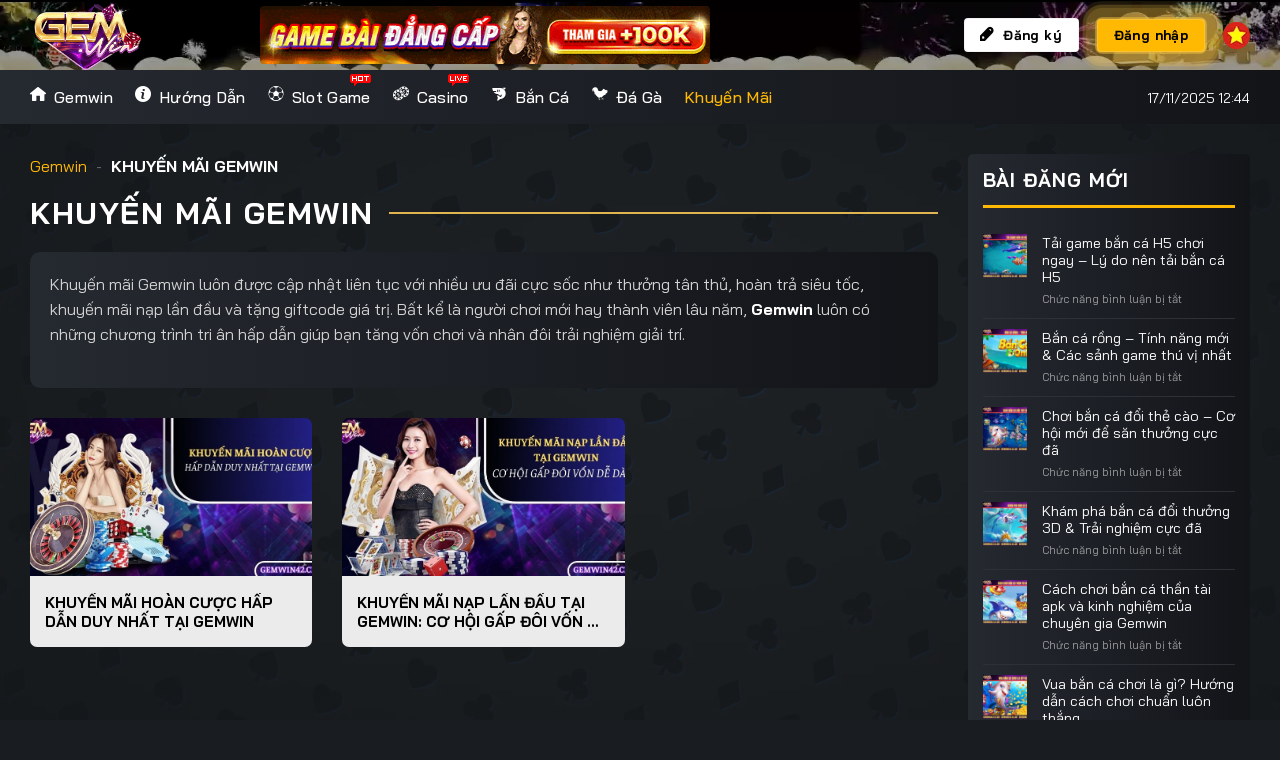

--- FILE ---
content_type: text/html; charset=UTF-8
request_url: https://qm-nano.com/khuyen-mai-gemwin/
body_size: 18943
content:
<!DOCTYPE html>
<html lang="vi" prefix="og: https://ogp.me/ns#" class="loading-site no-js">
<head>
	<meta charset="UTF-8" />
	<link rel="profile" href="https://gmpg.org/xfn/11" />
	<link rel="pingback" href="https://qm-nano.com/xmlrpc.php" />

	<script>(function(html){html.className = html.className.replace(/\bno-js\b/,'js')})(document.documentElement);</script>
	<style>img:is([sizes="auto" i], [sizes^="auto," i]) { contain-intrinsic-size: 3000px 1500px }</style>
	<meta name="viewport" content="width=device-width, initial-scale=1" />
<!-- Tối ưu hóa công cụ tìm kiếm bởi Rank Math PRO - https://rankmath.com/ -->
<title>Khuyến Mãi GemWin – Ưu Đãi Cực Lớn Cho Thành Viên Mới</title>
<meta name="description" content="Cập nhật khuyến mãi GemWin mới nhất: thưởng nạp đầu, hoàn trả mỗi ngày, tặng giftcode và hàng loạt ưu đãi hấp dẫn dành riêng cho hội viên GemWin."/>
<meta name="robots" content="follow, index, max-snippet:-1, max-video-preview:-1, max-image-preview:large"/>
<link rel="canonical" href="https://qm-nano.com/khuyen-mai-gemwin/" />
<meta property="og:locale" content="vi_VN" />
<meta property="og:type" content="article" />
<meta property="og:title" content="Khuyến Mãi GemWin – Ưu Đãi Cực Lớn Cho Thành Viên Mới" />
<meta property="og:description" content="Cập nhật khuyến mãi GemWin mới nhất: thưởng nạp đầu, hoàn trả mỗi ngày, tặng giftcode và hàng loạt ưu đãi hấp dẫn dành riêng cho hội viên GemWin." />
<meta property="og:url" content="https://qm-nano.com/khuyen-mai-gemwin/" />
<meta property="og:site_name" content="Gemwin - Cổng Game Bài Uy Tín | Link Tải APK Chính Thức" />
<meta property="og:image" content="https://qm-nano.com/wp-content/uploads/2025/05/gemwin-cong-game-bai-uy-tin-link-tai-apk-chinh-thuc.jpg" />
<meta property="og:image:secure_url" content="https://qm-nano.com/wp-content/uploads/2025/05/gemwin-cong-game-bai-uy-tin-link-tai-apk-chinh-thuc.jpg" />
<meta property="og:image:width" content="800" />
<meta property="og:image:height" content="400" />
<meta property="og:image:alt" content="Gemwin - Cổng Game Bài Uy Tín | Link Tải APK Chính Thức" />
<meta property="og:image:type" content="image/jpeg" />
<meta name="twitter:card" content="summary_large_image" />
<meta name="twitter:title" content="Khuyến Mãi GemWin – Ưu Đãi Cực Lớn Cho Thành Viên Mới" />
<meta name="twitter:description" content="Cập nhật khuyến mãi GemWin mới nhất: thưởng nạp đầu, hoàn trả mỗi ngày, tặng giftcode và hàng loạt ưu đãi hấp dẫn dành riêng cho hội viên GemWin." />
<meta name="twitter:image" content="https://qm-nano.com/wp-content/uploads/2025/05/gemwin-cong-game-bai-uy-tin-link-tai-apk-chinh-thuc.jpg" />
<meta name="twitter:label1" content="Bài viết" />
<meta name="twitter:data1" content="2" />
<script type="application/ld+json" class="rank-math-schema-pro">{"@context":"https://schema.org","@graph":[{"@type":"Place","@id":"https://qm-nano.com/#place","address":{"@type":"PostalAddress","streetAddress":"211 Th\u00e1i Th\u1ecb B\u00f4","addressLocality":"Ch\u00ednh Gi\u00e1n, Thanh Kh\u00ea","addressRegion":"\u0110\u00e0 N\u1eb5ng","postalCode":"550000","addressCountry":"VN"}},{"@type":"Casino","@id":"https://qm-nano.com/#organization","name":"Gemwin - C\u1ed5ng Game B\u00e0i Uy T\u00edn | Link T\u1ea3i APK Ch\u00ednh Th\u1ee9c","url":"https://qm-nano.com","email":"gemwin42@gmail.com","address":{"@type":"PostalAddress","streetAddress":"211 Th\u00e1i Th\u1ecb B\u00f4","addressLocality":"Ch\u00ednh Gi\u00e1n, Thanh Kh\u00ea","addressRegion":"\u0110\u00e0 N\u1eb5ng","postalCode":"550000","addressCountry":"VN"},"logo":{"@type":"ImageObject","@id":"https://qm-nano.com/#logo","url":"https://qm-nano.com/wp-content/uploads/2024/01/gemwin-logo.png","contentUrl":"https://qm-nano.com/wp-content/uploads/2024/01/gemwin-logo.png","caption":"Gemwin - C\u1ed5ng Game B\u00e0i Uy T\u00edn | Link T\u1ea3i APK Ch\u00ednh Th\u1ee9c","inLanguage":"vi","width":"425","height":"259"},"priceRange":"$","openingHours":["Monday,Tuesday,Wednesday,Thursday,Friday,Saturday,Sunday 00:00-23:59"],"location":{"@id":"https://qm-nano.com/#place"},"image":{"@id":"https://qm-nano.com/#logo"},"telephone":"+84-389-747-747"},{"@type":"WebSite","@id":"https://qm-nano.com/#website","url":"https://qm-nano.com","name":"Gemwin - C\u1ed5ng Game B\u00e0i Uy T\u00edn | Link T\u1ea3i APK Ch\u00ednh Th\u1ee9c","alternateName":"Gemwin","publisher":{"@id":"https://qm-nano.com/#organization"},"inLanguage":"vi"},{"@type":"BreadcrumbList","@id":"https://qm-nano.com/khuyen-mai-gemwin/#breadcrumb","itemListElement":[{"@type":"ListItem","position":"1","item":{"@id":"https://qm-nano.com","name":"Gemwin"}},{"@type":"ListItem","position":"2","item":{"@id":"https://qm-nano.com/khuyen-mai-gemwin/","name":"KHUY\u1ebeN M\u00c3I GEMWIN"}}]},{"@type":"CollectionPage","@id":"https://qm-nano.com/khuyen-mai-gemwin/#webpage","url":"https://qm-nano.com/khuyen-mai-gemwin/","name":"Khuy\u1ebfn M\u00e3i GemWin \u2013 \u01afu \u0110\u00e3i C\u1ef1c L\u1edbn Cho Th\u00e0nh Vi\u00ean M\u1edbi","isPartOf":{"@id":"https://qm-nano.com/#website"},"inLanguage":"vi","breadcrumb":{"@id":"https://qm-nano.com/khuyen-mai-gemwin/#breadcrumb"}}]}</script>
<!-- /Plugin SEO WordPress Rank Math -->

<link rel='dns-prefetch' href='//cdn.jsdelivr.net' />
<link rel='dns-prefetch' href='//fonts.googleapis.com' />
<link href='https://fonts.gstatic.com' crossorigin rel='preconnect' />
<link rel='prefetch' href='https://qm-nano.com/wp-content/themes/flatsome/assets/js/flatsome.js?ver=f55219565baa8ae8edba' />
<link rel='prefetch' href='https://qm-nano.com/wp-content/themes/flatsome/assets/js/chunk.slider.js?ver=3.17.4' />
<link rel='prefetch' href='https://qm-nano.com/wp-content/themes/flatsome/assets/js/chunk.popups.js?ver=3.17.4' />
<link rel='prefetch' href='https://qm-nano.com/wp-content/themes/flatsome/assets/js/chunk.tooltips.js?ver=3.17.4' />
<link rel="alternate" type="application/rss+xml" title="Dòng thông tin Gemwin - Cổng Game Bài Uy Tín | Link Tải APK Chính Thức &raquo;" href="https://qm-nano.com/feed/" />
<link rel="alternate" type="application/rss+xml" title="Dòng thông tin danh mục Gemwin - Cổng Game Bài Uy Tín | Link Tải APK Chính Thức &raquo; KHUYẾN MÃI GEMWIN" href="https://qm-nano.com/khuyen-mai-gemwin/feed/" />
<link rel='stylesheet' id='image-sizes-css' href='https://qm-nano.com/wp-content/plugins/image-sizes/assets/css/front.min.css?ver=4.1.1' type='text/css' media='all' />
<link rel='stylesheet' id='gwd-auth-css-css' href='https://qm-nano.com/wp-content/plugins/mlink-plugin/assets/css/auth.css?ver=6.7.1' type='text/css' media='all' />
<link rel='stylesheet' id='ez-toc-css' href='https://qm-nano.com/wp-content/plugins/easy-table-of-contents/assets/css/screen.min.css?ver=2.0.62' type='text/css' media='all' />
<style id='ez-toc-inline-css' type='text/css'>
div#ez-toc-container .ez-toc-title {font-size: 120%;}div#ez-toc-container .ez-toc-title {font-weight: 500;}div#ez-toc-container ul li {font-size: 95%;}div#ez-toc-container ul li {font-weight: 500;}div#ez-toc-container nav ul ul li {font-size: 90%;}
.ez-toc-container-direction {direction: ltr;}.ez-toc-counter ul{counter-reset: item ;}.ez-toc-counter nav ul li a::before {content: counters(item, ".", decimal) ". ";display: inline-block;counter-increment: item;flex-grow: 0;flex-shrink: 0;margin-right: .2em; float: left; }.ez-toc-widget-direction {direction: ltr;}.ez-toc-widget-container ul{counter-reset: item ;}.ez-toc-widget-container nav ul li a::before {content: counters(item, ".", decimal) ". ";display: inline-block;counter-increment: item;flex-grow: 0;flex-shrink: 0;margin-right: .2em; float: left; }
</style>
<link rel='stylesheet' id='fonts-icomoon-css-css' href='https://qm-nano.com/wp-content/themes/child/fonts/icomjoy.css?ver=6.7.1' type='text/css' media='all' />
<link rel='stylesheet' id='flatsome-main-css' href='https://qm-nano.com/wp-content/themes/flatsome/assets/css/flatsome.css?ver=3.17.4' type='text/css' media='all' />
<style id='flatsome-main-inline-css' type='text/css'>
@font-face {
				font-family: "fl-icons";
				font-display: block;
				src: url(https://qm-nano.com/wp-content/themes/flatsome/assets/css/icons/fl-icons.eot?v=3.17.4);
				src:
					url(https://qm-nano.com/wp-content/themes/flatsome/assets/css/icons/fl-icons.eot#iefix?v=3.17.4) format("embedded-opentype"),
					url(https://qm-nano.com/wp-content/themes/flatsome/assets/css/icons/fl-icons.woff2?v=3.17.4) format("woff2"),
					url(https://qm-nano.com/wp-content/themes/flatsome/assets/css/icons/fl-icons.ttf?v=3.17.4) format("truetype"),
					url(https://qm-nano.com/wp-content/themes/flatsome/assets/css/icons/fl-icons.woff?v=3.17.4) format("woff"),
					url(https://qm-nano.com/wp-content/themes/flatsome/assets/css/icons/fl-icons.svg?v=3.17.4#fl-icons) format("svg");
			}
</style>
<link rel='stylesheet' id='flatsome-googlefonts-css' href='//fonts.googleapis.com/css?family=Bai+Jamjuree%3Aregular%2C700%2Cregular%2C500%7CDancing+Script%3Aregular%2C400&#038;display=swap&#038;ver=3.9' type='text/css' media='all' />
<script type="text/javascript" src="https://qm-nano.com/wp-includes/js/jquery/jquery.min.js?ver=3.7.1" id="jquery-core-js"></script>
<link rel="https://api.w.org/" href="https://qm-nano.com/wp-json/" /><link rel="alternate" title="JSON" type="application/json" href="https://qm-nano.com/wp-json/wp/v2/categories/9" /><link rel="EditURI" type="application/rsd+xml" title="RSD" href="https://qm-nano.com/xmlrpc.php?rsd" />
<meta name="generator" content="WordPress 6.7.1" />
<style>.bg{opacity: 0; transition: opacity 1s; -webkit-transition: opacity 1s;} .bg-loaded{opacity: 1;}</style><meta name="google-site-verification" content="Th2V2oWTXYDscWNGGZJPwR_iSN6uMpueyjWHiBs-1bY" />
<!-- Google tag (gtag.js) -->
<script async src="https://www.googletagmanager.com/gtag/js?id=G-YD2YS05C5C"></script>
<script>
  window.dataLayer = window.dataLayer || [];
  function gtag(){dataLayer.push(arguments);}
  gtag('js', new Date());

  gtag('config', 'G-YD2YS05C5C');
</script><link rel="icon" href="https://qm-nano.com/wp-content/uploads/2024/01/cropped-gemwin-logo-32x32.png" sizes="32x32" />
<link rel="icon" href="https://qm-nano.com/wp-content/uploads/2024/01/cropped-gemwin-logo-192x192.png" sizes="192x192" />
<link rel="apple-touch-icon" href="https://qm-nano.com/wp-content/uploads/2024/01/cropped-gemwin-logo-180x180.png" />
<meta name="msapplication-TileImage" content="https://qm-nano.com/wp-content/uploads/2024/01/cropped-gemwin-logo-270x270.png" />
<style id="custom-css" type="text/css">:root {--primary-color: #f04f00;}.container-width, .full-width .ubermenu-nav, .container, .row{max-width: 1250px}.row.row-collapse{max-width: 1220px}.row.row-small{max-width: 1242.5px}.row.row-large{max-width: 1280px}.sticky-add-to-cart--active, #wrapper,#main,#main.dark{background-color: #000000}.header-main{height: 70px}#logo img{max-height: 70px}#logo{width:200px;}.header-bottom{min-height: 54px}.header-top{min-height: 30px}.transparent .header-main{height: 124px}.transparent #logo img{max-height: 124px}.has-transparent + .page-title:first-of-type,.has-transparent + #main > .page-title,.has-transparent + #main > div > .page-title,.has-transparent + #main .page-header-wrapper:first-of-type .page-title{padding-top: 174px;}.header.show-on-scroll,.stuck .header-main{height:70px!important}.stuck #logo img{max-height: 70px!important}.search-form{ width: 90%;}.header-bg-color {background-color: #000000}.header-bottom {background-color: #181c22}.top-bar-nav > li > a{line-height: 16px }.header-main .nav > li > a{line-height: 33px }.stuck .header-main .nav > li > a{line-height: 50px }.header-bottom-nav > li > a{line-height: 16px }@media (max-width: 549px) {.header-main{height: 70px}#logo img{max-height: 70px}}/* Color */.accordion-title.active, .has-icon-bg .icon .icon-inner,.logo a, .primary.is-underline, .primary.is-link, .badge-outline .badge-inner, .nav-outline > li.active> a,.nav-outline >li.active > a, .cart-icon strong,[data-color='primary'], .is-outline.primary{color: #f04f00;}/* Color !important */[data-text-color="primary"]{color: #f04f00!important;}/* Background Color */[data-text-bg="primary"]{background-color: #f04f00;}/* Background */.scroll-to-bullets a,.featured-title, .label-new.menu-item > a:after, .nav-pagination > li > .current,.nav-pagination > li > span:hover,.nav-pagination > li > a:hover,.has-hover:hover .badge-outline .badge-inner,button[type="submit"], .button.wc-forward:not(.checkout):not(.checkout-button), .button.submit-button, .button.primary:not(.is-outline),.featured-table .title,.is-outline:hover, .has-icon:hover .icon-label,.nav-dropdown-bold .nav-column li > a:hover, .nav-dropdown.nav-dropdown-bold > li > a:hover, .nav-dropdown-bold.dark .nav-column li > a:hover, .nav-dropdown.nav-dropdown-bold.dark > li > a:hover, .header-vertical-menu__opener ,.is-outline:hover, .tagcloud a:hover,.grid-tools a, input[type='submit']:not(.is-form), .box-badge:hover .box-text, input.button.alt,.nav-box > li > a:hover,.nav-box > li.active > a,.nav-pills > li.active > a ,.current-dropdown .cart-icon strong, .cart-icon:hover strong, .nav-line-bottom > li > a:before, .nav-line-grow > li > a:before, .nav-line > li > a:before,.banner, .header-top, .slider-nav-circle .flickity-prev-next-button:hover svg, .slider-nav-circle .flickity-prev-next-button:hover .arrow, .primary.is-outline:hover, .button.primary:not(.is-outline), input[type='submit'].primary, input[type='submit'].primary, input[type='reset'].button, input[type='button'].primary, .badge-inner{background-color: #f04f00;}/* Border */.nav-vertical.nav-tabs > li.active > a,.scroll-to-bullets a.active,.nav-pagination > li > .current,.nav-pagination > li > span:hover,.nav-pagination > li > a:hover,.has-hover:hover .badge-outline .badge-inner,.accordion-title.active,.featured-table,.is-outline:hover, .tagcloud a:hover,blockquote, .has-border, .cart-icon strong:after,.cart-icon strong,.blockUI:before, .processing:before,.loading-spin, .slider-nav-circle .flickity-prev-next-button:hover svg, .slider-nav-circle .flickity-prev-next-button:hover .arrow, .primary.is-outline:hover{border-color: #f04f00}.nav-tabs > li.active > a{border-top-color: #f04f00}.widget_shopping_cart_content .blockUI.blockOverlay:before { border-left-color: #f04f00 }.woocommerce-checkout-review-order .blockUI.blockOverlay:before { border-left-color: #f04f00 }/* Fill */.slider .flickity-prev-next-button:hover svg,.slider .flickity-prev-next-button:hover .arrow{fill: #f04f00;}/* Focus */.primary:focus-visible, .submit-button:focus-visible, button[type="submit"]:focus-visible { outline-color: #f04f00!important; }/* Background Color */[data-icon-label]:after, .secondary.is-underline:hover,.secondary.is-outline:hover,.icon-label,.button.secondary:not(.is-outline),.button.alt:not(.is-outline), .badge-inner.on-sale, .button.checkout, .single_add_to_cart_button, .current .breadcrumb-step{ background-color:#ffb903; }[data-text-bg="secondary"]{background-color: #ffb903;}/* Color */.secondary.is-underline,.secondary.is-link, .secondary.is-outline,.stars a.active, .star-rating:before, .woocommerce-page .star-rating:before,.star-rating span:before, .color-secondary{color: #ffb903}/* Color !important */[data-text-color="secondary"]{color: #ffb903!important;}/* Border */.secondary.is-outline:hover{border-color:#ffb903}/* Focus */.secondary:focus-visible, .alt:focus-visible { outline-color: #ffb903!important; }.success.is-underline:hover,.success.is-outline:hover,.success{background-color: #ffffff}.success-color, .success.is-link, .success.is-outline{color: #ffffff;}.success-border{border-color: #ffffff!important;}/* Color !important */[data-text-color="success"]{color: #ffffff!important;}/* Background Color */[data-text-bg="success"]{background-color: #ffffff;}body{color: #d3d3d3}h1,h2,h3,h4,h5,h6,.heading-font{color: #ffffff;}body{font-size: 100%;}@media screen and (max-width: 549px){body{font-size: 100%;}}body{font-family: "Bai Jamjuree", sans-serif;}body {font-weight: 400;font-style: normal;}.nav > li > a {font-family: "Bai Jamjuree", sans-serif;}.mobile-sidebar-levels-2 .nav > li > ul > li > a {font-family: "Bai Jamjuree", sans-serif;}.nav > li > a,.mobile-sidebar-levels-2 .nav > li > ul > li > a {font-weight: 500;font-style: normal;}h1,h2,h3,h4,h5,h6,.heading-font, .off-canvas-center .nav-sidebar.nav-vertical > li > a{font-family: "Bai Jamjuree", sans-serif;}h1,h2,h3,h4,h5,h6,.heading-font,.banner h1,.banner h2 {font-weight: 700;font-style: normal;}.alt-font{font-family: "Dancing Script", sans-serif;}.alt-font {font-weight: 400!important;font-style: normal!important;}button,.button{text-transform: none;}.nav > li > a, .links > li > a{text-transform: none;}.header:not(.transparent) .header-bottom-nav.nav > li > a{color: #ffffff;}.header:not(.transparent) .header-bottom-nav.nav > li > a:hover,.header:not(.transparent) .header-bottom-nav.nav > li.active > a,.header:not(.transparent) .header-bottom-nav.nav > li.current > a,.header:not(.transparent) .header-bottom-nav.nav > li > a.active,.header:not(.transparent) .header-bottom-nav.nav > li > a.current{color: #ffb903;}.header-bottom-nav.nav-line-bottom > li > a:before,.header-bottom-nav.nav-line-grow > li > a:before,.header-bottom-nav.nav-line > li > a:before,.header-bottom-nav.nav-box > li > a:hover,.header-bottom-nav.nav-box > li.active > a,.header-bottom-nav.nav-pills > li > a:hover,.header-bottom-nav.nav-pills > li.active > a{color:#FFF!important;background-color: #ffb903;}a{color: #ffffff;}a:hover{color: #ffb903;}.tagcloud a:hover{border-color: #ffb903;background-color: #ffb903;}.absolute-footer, html{background-color: #191d21}.nav-vertical-fly-out > li + li {border-top-width: 1px; border-top-style: solid;}.label-new.menu-item > a:after{content:"Mới";}.label-hot.menu-item > a:after{content:"Nổi bật";}.label-sale.menu-item > a:after{content:"Giảm giá";}.label-popular.menu-item > a:after{content:"Phổ biến";}</style>		<style type="text/css" id="wp-custom-css">
			body{
	max-width:100%;
	--color--1: var(--primary-color);
	--color--2: #ffb903;
	--color--3: #181c22;
	--color--link--header: #FFF;
	--color--hover--link--header:#deb551;
	--bg--blog--widget: linear-gradient(89.93deg,#252930,#121418);
	--border-blog-widget: #2d3036;
	--color--related-post: #FFF;
	--border-color-footer-single-post:#262626;
	--title-color-related-post:#FFF;
	--border-bg-h1-blog:#deb551;
	--color-h1-blog: #FFF;
	--bg-post-text:#ebebeb;
	--bg-post-text-hover: #181c22;
	--bg-ez-toc-container: #deb551;
	--color-footer-absolute:#bdbdbd;
	--bg--content-menu-mobile: #252930;
	--bg-description-cat: var(--bg--blog--widget);
}
label, blockquote{
	color:#FFF;
}
a.button.success{
	color:#000;
}
strong,b{font-weight: bold;}
.padding-bottom-col .col, .padding-bottom-col-only > div, .padding-bottom-col-only{padding-bottom: 0px !important; margin-top: 0px !important;}
.bg-fixed-page .section-bg{
	background-attachment:fixed !important;
	background-size:cover !important;
	will-change: auto !important;
	background-position:center center !important;
}
.bg-repeat-page .section-bg{
	background-attachment:inherit !important;
	background-size:auto !important;
	will-change: auto !important;
	background-position:center center !important;
	background-repeat:repeat !important;
}

.bg-no-shadow, .bg-no-shadow .col-inner, .bg-no-shadow .img-inner {
	-webkit-box-shadow:none !important;
	box-shadow:none !important;
}
.img-border-radius-10 .img-inner, .img-border-radius-10 .box-image, .img-border-radius-10 .flickity-slider img{
	border-radius:10px;
}

body:not(.page-template-page-blank) #main{
	    background-attachment: fixed !important;
    background-size: cover !important;
    background-repeat: no-repeat !important
    will-change: auto !important;
}

body:not(.page-template-page-blank) #wrapper #content:not(.blog-wrapper), body:not(.home) #wrapper #content.blog-single > .row > .large-9{
    background: rgb(24 28 34 / 78%);
    padding: 20px;
    border-radius: 5px;
	  box-shadow:0px 0px 10px 0px #000;
} 

body:not(.page-template-page-blank) #wrapper #content ul, body:not(.page-template-page-blank) #wrapper #content ol{
	padding-left:20px;
}
@media screen and (min-width: 850px)
{
	body:not(.page-template-page-blank) #wrapper #content:not(.blog-wrapper), body:not(.home) #wrapper #content.blog-single > .row > .large-9{
		 max-width: calc(75% - 30px);
	}
}
#main, #wrapper{
	background: none !important;
}

body:before{
	background: #000 url(/wp-content/uploads/2024/01/bg-body.webp) center center no-repeat;
	position:fixed;
	left:0px;
	top:0px;
	bottom:0px;
	right:0px;
	content:"";
	background-attachment:fixed;
	background-size:cover;
	opacity:0.2;
	z-index:-1;
}

.margin-bottom-p p{margin-bottom: 0px;}
.header-bottom{
	background:linear-gradient(89.93deg,#252930,#121418);
}
.header-main:before{
	content:"";
	position:absolute;
	left:0px;
	top:0px;
	right:0px;
	bottom:0px;
	z-index:-1;
	background-image: url(/wp-content/uploads/2024/01/bg-header.webp);
	background-size: cover;
	background-position: bottom left;
	opacity: 0.6;
}

#related_posts ul li a{
    color: var(--color--related-post) !important;
}
#related_posts .title-related-posts{
	color: var(--title-color-related-post);
}
.button.secondary:not(.is-outline){
	color:#000 !important;
}
#ez-toc-container{
	background: var(--bg-ez-toc-container);
  border: 1px solid var(--bg-ez-toc-container);
	color:var(--color-ez-toc-container-a);
}
#ez-toc-container a{
	    color:var(--color-ez-toc-container-a);
}
.breadcrumbs-div{
	padding-bottom:0px;
}
.breadcrumbs-div .breadcrumbs{
	color:#FFF;
	font-weight:600;
}
.breadcrumbs-div .breadcrumbs p{
	overflow: hidden;
  text-overflow: ellipsis;
	-webkit-line-clamp: 1;
	display: -webkit-box;
  -webkit-box-orient: vertical;
}
.breadcrumbs-div a{
	color:var(--color--2);
}
.breadcrumbs-div p{margin-bottom:0px;}

.archive-page-header {
    padding-bottom: 15px;
	  padding-top:10px;
		
}
.archive-page-header h1 {
    color: var(--color-h1-blog);
    font-size: 30px;
    position: relative;
    overflow: hidden;
	line-height:1.6em;
}
.archive-page-header h1 span {
    display: inline-block;
    position: relative;
}
.archive-page-header h1 span:after {
    content: "";
    display: block;
    position: absolute;
    left: calc(100% + 15px);
    width: 1500px;
    height: 2px;
    background: var(--border-bg-h1-blog);
    top: calc(50% - 1px);
}
.archive-page-header .row .col {
    padding-bottom: 0px;
	  text-align:left;
}

ul.nav-pagination li a{color:#FFF;}

.taxonomy-description{
	background:var(--bg-description-cat);
	padding: 20px;
	border-radius: 10px;
	margin-bottom:15px;
}
/* news */
.archive div.featured-posts .post-item{
	  border-radius: 7px;
    overflow: hidden;
}
div.featured-posts .post-item .image-cover img{
	object-position: 50% 0%;
}
div.featured-posts .post-item .box-text *{
	color:#000 !important;
	text-shadow:none !important;
}
div.featured-posts .post-item .box-text{
	  text-align: left;
    position: relative;
    bottom: inherit !important;
    display: block;
    padding: 30px !important;
    background: var(--color--2);
}
div.featured-posts .post-item .cat-label, div.featured-posts .post-item .post-meta, div.featured-posts .post-item button{
	display:none !important;
}
.post-item .col-inner{
	border-radius: 7px;
  overflow: hidden;
}
.post-item .from_the_blog_excerpt {
	display:none !important;
}
div.featured-posts .post-item .from_the_blog_excerpt {
	display:block !important;
}
.post-item .is-divider{
	display:none !important;
}
.archive .large-columns-3 .post-item .box-text .post-title a, .search-results .large-columns-3 .post-item .box-text .post-title a, .blog-home-news .box-text .post-title a{
	font-size:15px;
	color:#000;
	overflow: hidden;
  text-overflow: ellipsis;
	-webkit-line-clamp: 2;
	display: -webkit-box;
  -webkit-box-orient: vertical;
}
.post-item .box-text{
	background:var(--bg-post-text);
	padding: 15px;
}
.post-item:hover .box-text{
	background:var(--bg-post-text-hover);
}
.post-item:hover .box-text *{
	color:#FFF !important;
}

.post-item .box-text .post-title{
	color:#000;
	text-transform:uppercase;
}
.post-item .post-meta{
	padding-top: 8px;
	color: #000;
}
.post-item .post-meta:before{
	font-family: "fl-icons" !important;
	content:"\e01a";
	padding-right:10px;
}

.flatsome_recent_posts{
	background:var(--bg--blog--widget);
	padding:15px;
	border-radius:5px;
	
}
.flatsome_recent_posts .widget-title{
		color: #FFF;
    font-size: 1.2em;
		font-weight:bold;
    text-transform: uppercase;

}
.flatsome_recent_posts .is-divider{
	max-width:100%;
	background:#ffb903;
}
.flatsome_recent_posts a{
	color: #FFF;
	font-size: 14.5px;
}
.flatsome_recent_posts a:hover{
	color:var(--color--2);
}
.flatsome_recent_posts ul{
	padding-left:0px !important;
}
.flatsome_recent_posts ul.menu>li+li, .flatsome_recent_posts>ul>li+li{
	border-top: 1px solid var(--border-blog-widget);
}

.widget.block_widget .widget-title{
	color:#000 !important;
	padding-top:25px;
	font-size: 1.2em;
	font-weight:bold;
	text-transform: uppercase;
}
.widget.block_widget .is-divider{
	max-width:100%;
	background:var(--color--1);
}
.widget.widget_media_image img{
	border-radius:5px;
}

.block-tro-choi .col .col-inner{
	border-radius:5px;
	overflow:hidden;
	border:1px solid transparent;
}

.absolute-footer{
	color:var(--color-footer-absolute) !important;
}
.absolute-footer ul{
	opacity:1 !important;
}
#footer a:hover{text-decoration:underline;}
 
.footer-menu a.ux-menu-link__link{
	  min-height: 0px !important;
    padding: 3px;
	  border: none !important;
		color: #FFF;
}
.footer-menu{
	display:block !important;
	padding:10px 0px;
}
.footer-menu .ux-menu-link{
	display:inline-block !important;
	position:relative;
	padding:0px 15px;
}
.footer-menu .ux-menu-link:after{
	content:"";
	position:absolute;
	right:0px;
	height:10px;
	top:calc(50% - 3px);
	width:1px;
	background:#303030;
}
.footer-menu .ux-menu-link:last-child:after{
	display:none;
}
.footer-menu .ux-menu-link:nth-child(1){
	padding-left:0px;
}

.menu-footer a.ux-menu-link__link{
	  min-height: 0px !important;
    padding: 3px;
	  border: none !important;
		color: #bdbdbd;
}
.menu-footer{
	display:block !important;
	padding:0px 0px 10px 20px;
}
.menu-footer .ux-menu-link{
	display: list-item !important;
	position:relative;
	padding:0px;
}

.gallery-footer .box-image{
	 background-color: #262b31;
   border-radius: 3px;
}

.footer-info li{
	    margin-bottom: 4px;
}

.icon-follow-footer a{
	margin-right:8px !important;
	margin-bottom:8px !important;
}
.box-shadow-none .col-inner{
	-webkit-box-shadow:none !important;
	box-shadow:none !important;
}
footer.entry-meta, .navigation-post > div, #related_posts ul li{
	border-color:var(--border-color-footer-single-post) !important;
}
/* button */
.header-button-1 .button:before, .header-button-2 .button:before{
	padding-right:5px;
	font-family: "fl-icons" !important;
}
.header-button-1 .button:before{
	content:"\e017";
}
.header-button-2 .button:before{
	content:"\e900";
}
.header-button-1 .button.secondary:not(.is-outline) {
	color:#FFF !important;
}

/* home */
.bg-contain-repeat .section-bg.bg-loaded{
	background-size: contain !important;
    background-repeat: repeat !important;
    background-position: 0% 0%;
}
.header:not(.transparent) .header-nav.nav > li > a{
	position:relative;
	display:inline-block !important;
}
.header:not(.transparent) .header-nav.nav > li > a > img{
	  position: absolute;
    left: calc(100% - 21px);
    top: -5px;
}
.header:not(.transparent) .header-nav.nav > li:before{
	padding-right:8px;
	display: inline-block;
	color:#FFF !important;
	vertical-align: middle;
	margin-bottom: 4px;
}
.header:not(.transparent) .header-nav.nav > li:hover:before, .header:not(.transparent) .header-nav.nav > li.active:before{
	color:var(--color--2) !important;
}

.img-border-radius-home img{
	border-radius:15px;
}

.off-canvas-left.mfp-ready .mfp-content, .off-canvas-right.mfp-ready .mfp-content{
	background-color: var(--bg--content-menu-mobile);
}

.gallery-home-control .flickity-button{
	  right: 0px;
    left: inherit;
    top: -50px !important;
    bottom: inherit;
    height: 40px;
    display: block !important;
    opacity: 1 !important;
    text-align: center;
    width: 50px;
    background: #2e2d2d;
    border-radius: 5px;
	  margin:0px;
}
.gallery-home-control .flickity-button.previous{
	right:75px;
}
.gallery-home-control a .box-image:before{
	content:"";
	position:absolute;
	z-index:1;
	left:0px;
	right:0px;
	top:0px;
	bottom:0px;
	background: #334862b5;
	display:none;
}
.gallery-home-control a .box-image:after{
	position:absolute;
	width:50px;
	height:50px;
	text-align:center;
	line-height:50px;
	font-family: "fl-icons" !important;
	content: "\e605";
	top:calc(50% - 25px);
	left:calc(50% - 25px);
	color:#FFF;
	z-index:2;
	font-size: 1.5em;
	text-shadow: 2px 2px 2px #000;
	display:none;
	background: linear-gradient(89.93deg,#fc5d00,#ff8828);
  border-radius: 50%;
}
.gallery-home-control .gallery-box{
	background: var(--bg-description-cat);
    padding: 10px;
    border-radius: 8px;
    border: 1px solid #fcfcfc36;
}
/*.gallery-home-control a:hover .box-image:before,*/ .gallery-home-control a:hover .box-image:after{
	display:block;
}

.slider-focus-home > .slider{
	padding:0px;
}
.slider-focus-home .slider-style-focus .flickity-slider>*:not(.is-selected){
	-webkit-transform: scale(1);
    -ms-transform: scale(1);
    transform: scale(1);
		opacity:1;
}
.slider-focus-home > .slider .img-inner{
	padding:5px;
}
.slider-focus-home > .slider .img-inner img{
	border-radius:10px;
}

@media only screen and (max-width: 48em) {
	.gallery-home-control .flickity-button{
		top: -40px !important;
		right:15px;
	}
	.gallery-home-control .flickity-button.previous{
		right:60px;
	}
}

.bg-content-home > .col-inner{
	background: var(--bg-description-cat) !important;
}
.taxonomy-description-home{
	max-height: 380px;
	position:relative;
	overflow-y:scroll;
}

@media only screen and (min-width: 850px) {
	.footer-menu a.ux-menu-link__link, .menu-footer a.ux-menu-link__link{
		font-size:0.9em;
	}
	.has-icon-left > a{
    display: block !important;
		text-align:center;
	}
}

@media only screen and (max-width: 48em) {
	#menu-footer li{
		padding:8px 0px;
	}
	#main-menu ul.nav-sidebar li:before{
		padding-left:16px;
	}
	#menu-footer-menu li{
		padding:5px;
		font-size:1.2em;
	}
	.absolute-footer{
		font-size:1em;
	}
	.footer-menu a.ux-menu-link__link, .menu-footer a.ux-menu-link__link{
		padding-top:5px;
		padding-bottom:5px;
	}
	.header-main li.html.html_topbar_right{
		display:inline-block;
	}
	.header-main .icon-header-lang{
		display:inline-block;
		min-width: 27px;
	}

	body:not(.page-template-page-blank) #wrapper #content:not(.blog-wrapper), body:not(.page-template-page-blank) #wrapper #content.blog-wrapper > .row > .large-9{
		padding: 20px;
	}
}

body::-webkit-scrollbar{
  width: 10px;
}
body::-webkit-scrollbar-track{
  background-color: #fafafa;
}
body::-webkit-scrollbar-thumb{
  background-image: linear-gradient(-45deg, var(--color--2), var(--color--1));
  border-radius: 50px;
}

div::-webkit-scrollbar{
	width: 10px;}
div::-webkit-scrollbar-track{
	background-color: #fafafa;}
div::-webkit-scrollbar-thumb{
  background-image: linear-gradient(-45deg, var(--color--2), var(--color--1));
  border-radius: 50px;
}

.header-button-2 .button:before {
    content: "";
    position: absolute;
    top: 0;
    left: 0;
    bottom: 0;
    right: 0;
    border-radius: 4px;
    -webkit-animation: shockwave 1s 0.5s ease-out infinite;
    animation: shockwave 1s 0.5s ease-out infinite;
}
.header-button-2 .button:after {
    content: "";
    position: absolute;
    top: 0;
    left: 0;
    bottom: 0;
    right: 0;
    border-radius: 4px;
    -webkit-animation: shockwave 1s 0.65s ease-out infinite;
    animation: shockwave 1s 0.65s ease-out infinite;
}

@keyframes shockwave {
	0% {
		box-shadow: 0 0 0 0 rgba(250, 202,70, 0.3), 0 0 0 1px rgba(250, 202,70, 0.3), 0 0 0 3px rgba(250, 202,70, 0.3), 0 0 0 5px rgba(250, 202,70, 0.3);
	}

	100% {
		box-shadow: 0 0 0 0 rgba(250, 202,70, 0.3), 0 0 0 4px rgba(250, 202,70, 0.3), 0 0 0 20px rgba(250, 202,70, 0), 0 0 0 25px rgba(250, 202,70, 0);
	}
}
@-webkit-keyframes lightAnimation {
    0% {
        filter: brightness(1)
    }

    50% {
        filter: brightness(1.3)
    }

    to {
        filter: brightness(1)
    }
}
@keyframes lightAnimation {
    0% {
        filter: brightness(1)
    }

    50% {
        filter: brightness(1.3)
    }

    to {
        filter: brightness(1)
    }
}		</style>
		</head>

<body class="archive category category-khuyen-mai-gemwin category-9 full-width lightbox nav-dropdown-has-arrow nav-dropdown-has-shadow nav-dropdown-has-border">


<a class="skip-link screen-reader-text" href="#main">Bỏ qua nội dung</a>

<div id="wrapper">

	
	<header id="header" class="header has-sticky sticky-jump">
		<div class="header-wrapper">
			<div id="masthead" class="header-main hide-for-sticky nav-dark">
      <div class="header-inner flex-row container logo-left medium-logo-center" role="navigation">

          <!-- Logo -->
          <div id="logo" class="flex-col logo">
            
<!-- Header logo -->
<a href="https://qm-nano.com/" title="Gemwin &#8211; Cổng Game Bài Uy Tín | Link Tải APK Chính Thức - Gemwin" rel="home">
		<img width="425" height="259" src="https://qm-nano.com/wp-content/uploads/2024/01/gemwin-logo.png" class="header_logo header-logo" alt="Gemwin &#8211; Cổng Game Bài Uy Tín | Link Tải APK Chính Thức"/><img  width="425" height="259" src="https://qm-nano.com/wp-content/uploads/2024/01/gemwin-logo.png" class="header-logo-dark" alt="Gemwin &#8211; Cổng Game Bài Uy Tín | Link Tải APK Chính Thức"/></a>
          </div>

          <!-- Mobile Left Elements -->
          <div class="flex-col show-for-medium flex-left">
            <ul class="mobile-nav nav nav-left ">
              <li class="nav-icon has-icon">
  		<a href="#" data-open="#main-menu" data-pos="left" data-bg="main-menu-overlay" data-color="dark" class="is-small" aria-label="Menu" aria-controls="main-menu" aria-expanded="false">

		  <i class="icon-menu" ></i>
		  		</a>
	</li>
            </ul>
          </div>

          <!-- Left Elements -->
          <div class="flex-col hide-for-medium flex-left
            flex-grow">
            <ul class="header-nav header-nav-main nav nav-left  nav-spacing-medium nav-uppercase" >
              <li class="html custom html_topbar_left"><img src="/wp-content/uploads/2024/01/banner-top.gif" alt="Khuyến mãi" width="450" height="59" style="border-radius:4px;"/></li>            </ul>
          </div>

          <!-- Right Elements -->
          <div class="flex-col hide-for-medium flex-right">
            <ul class="header-nav header-nav-main nav nav-right  nav-spacing-medium nav-uppercase">
              <li class="html header-button-1">
	<div class="header-button">
	<a rel="noopener noreferrer nofollow" href="/mlink/?branchseo=gem-kd&#038;affid=93fa3b59883d07c0e99335ec79307e6c" target="_blank" class="button success"  style="border-radius:4px;">
    <span>Đăng ký</span>
  </a>
	</div>
</li>


<li class="html header-button-2">
	<div class="header-button">
	<a rel="noopener noreferrer nofollow" href="/mlink/?branchseo=gem-kd&#038;affid=93fa3b59883d07c0e99335ec79307e6c" target="_blank" class="button secondary"  style="border-radius:4px;">
    <span>Đăng nhập</span>
  </a>
	</div>
</li>
<li class="html custom html_topbar_right"><div class="icon-header-lang"><img src="/wp-content/uploads/2024/01/icon-lang-vn.webp" alt="VN" width="27px" height="27px" /></div></li>            </ul>
          </div>

          <!-- Mobile Right Elements -->
          <div class="flex-col show-for-medium flex-right">
            <ul class="mobile-nav nav nav-right ">
              <li class="html custom html_topbar_right"><div class="icon-header-lang"><img src="/wp-content/uploads/2024/01/icon-lang-vn.webp" alt="VN" width="27px" height="27px" /></div></li>            </ul>
          </div>

      </div>

            <div class="container"><div class="top-divider full-width"></div></div>
      </div>
<div id="wide-nav" class="header-bottom wide-nav nav-dark">
    <div class="flex-row container">

                        <div class="flex-col hide-for-medium flex-left">
                <ul class="nav header-nav header-bottom-nav nav-left  nav-size-large nav-spacing-large nav-uppercase">
                    <li id="menu-item-30" class="icom-joy-home menu-item menu-item-type-post_type menu-item-object-page menu-item-home menu-item-30 menu-item-design-default"><a href="https://qm-nano.com/" class="nav-top-link">Gemwin</a></li>
<li id="menu-item-112" class="icom-joy-infomation menu-item menu-item-type-taxonomy menu-item-object-category menu-item-112 menu-item-design-default"><a href="https://qm-nano.com/huong-dan/" class="nav-top-link">Hướng Dẫn</a></li>
<li id="menu-item-35" class="icom-joy-footbal menu-item menu-item-type-taxonomy menu-item-object-category menu-item-35 menu-item-design-default has-icon-left"><a href="https://qm-nano.com/slot-game/" class="nav-top-link"><img class="ux-menu-icon" width="21" height="12" src="https://qm-nano.com/wp-content/uploads/2024/01/hot-icon.gif" alt="" />Slot Game</a></li>
<li id="menu-item-33" class="icom-joy-casino-play menu-item menu-item-type-taxonomy menu-item-object-category menu-item-33 menu-item-design-default has-icon-left"><a href="https://qm-nano.com/casino-gemwin/" class="nav-top-link"><img class="ux-menu-icon" width="21" height="12" src="https://qm-nano.com/wp-content/uploads/2024/01/live-icon.gif" alt="" />Casino</a></li>
<li id="menu-item-32" class="icom-joy-shark menu-item menu-item-type-taxonomy menu-item-object-category menu-item-32 menu-item-design-default"><a href="https://qm-nano.com/ban-ca-gemwin/" class="nav-top-link">Bắn Cá</a></li>
<li id="menu-item-34" class="icom-joy-cook-fighting-game menu-item menu-item-type-taxonomy menu-item-object-category menu-item-34 menu-item-design-default"><a href="https://qm-nano.com/da-ga-gemwin/" class="nav-top-link">Đá Gà</a></li>
<li id="menu-item-1423" class="menu-item menu-item-type-taxonomy menu-item-object-category current-menu-item menu-item-1423 active menu-item-design-default"><a href="https://qm-nano.com/khuyen-mai-gemwin/" aria-current="page" class="nav-top-link">Khuyến Mãi</a></li>
                </ul>
            </div>
            
            
                        <div class="flex-col hide-for-medium flex-right flex-grow">
              <ul class="nav header-nav header-bottom-nav nav-right  nav-size-large nav-spacing-large nav-uppercase">
                   <li class="html custom html_top_right_text"><div class='sfcd-date'>17/11/2025 12:44</div></li>              </ul>
            </div>
            
                          <div class="flex-col show-for-medium flex-grow">
                  <ul class="nav header-bottom-nav nav-center mobile-nav  nav-size-large nav-spacing-large nav-uppercase">
                      <li class="html header-button-1">
	<div class="header-button">
	<a rel="noopener noreferrer nofollow" href="/mlink/?branchseo=gem-kd&#038;affid=93fa3b59883d07c0e99335ec79307e6c" target="_blank" class="button success"  style="border-radius:4px;">
    <span>Đăng ký</span>
  </a>
	</div>
</li>


<li class="html header-button-2">
	<div class="header-button">
	<a rel="noopener noreferrer nofollow" href="/mlink/?branchseo=gem-kd&#038;affid=93fa3b59883d07c0e99335ec79307e6c" target="_blank" class="button secondary"  style="border-radius:4px;">
    <span>Đăng nhập</span>
  </a>
	</div>
</li>
                  </ul>
              </div>
            
    </div>
</div>

<div class="header-bg-container fill"><div class="header-bg-image fill"></div><div class="header-bg-color fill"></div></div>		</div>
	</header>

	
	<main id="main" class="">

<div id="content" class="blog-wrapper blog-archive page-wrapper">
		
<div class="row ">

	<div class="large-9 col">
	<div class="breadcrumbs-div  padding-bottom-col"><div class=""><div class=""><div class="breadcrumbs"><nav aria-label="breadcrumbs" class="rank-math-breadcrumb"><p><a href="https://qm-nano.com">Gemwin</a><span class="separator"> - </span><span class="last">KHUYẾN MÃI GEMWIN</span></p></nav></div></div></div></div>	<header class="archive-page-header">
	<div class="row">
	<div class="large-12 col">
	<h1 class="page-title is-large uppercase">
		<span>KHUYẾN MÃI GEMWIN</span>	</h1>
	<div class="taxonomy-description"><p>Khuyến mãi Gemwin luôn được cập nhật liên tục với nhiều ưu đãi cực sốc như thưởng tân thủ, hoàn trả siêu tốc, khuyến mãi nạp lần đầu và tặng giftcode giá trị. Bất kể là người chơi mới hay thành viên lâu năm, <a href="https://qm-nano.com/"><strong data-start="567" data-end="577">Gemwin</strong></a> luôn có những chương trình tri ân hấp dẫn giúp bạn tăng vốn chơi và nhân đôi trải nghiệm giải trí.</p>
</div>	</div>
	</div>
</header>	
		

	
  
    <div class="row large-columns-3 medium-columns- small-columns-1" >
  <div class="col post-item" >
			<div class="col-inner">
				<div class="box box-text-bottom box-blog-post has-hover">
            					<div class="box-image" >
  						<div class="image-cover" style="padding-top:56%;">
							<a href="https://qm-nano.com/khuyen-mai-hoan-cuoc-hap-dan-duy-nhat-tai-gemwin/" class="plain" aria-label="Khuyến mãi hoàn cược hấp dẫn duy nhất tại Gemwin">
								<img width="800" height="400" src="data:image/svg+xml,%3Csvg%20viewBox%3D%220%200%20800%20400%22%20xmlns%3D%22http%3A%2F%2Fwww.w3.org%2F2000%2Fsvg%22%3E%3C%2Fsvg%3E" data-src="https://qm-nano.com/wp-content/uploads/2024/02/khuyen-mai-hoan-cuoc.jpg" class="lazy-load attachment-medium size-medium wp-post-image" alt="Khuyến mãi hoàn cược hấp dẫn duy nhất tại Gemwin" decoding="async" />							</a>
  							  							  						</div>
  						  					</div>
          					<div class="box-text text-left" >
					<div class="box-text-inner blog-post-inner">

					
										<h5 class="post-title is-large ">
						<a href="https://qm-nano.com/khuyen-mai-hoan-cuoc-hap-dan-duy-nhat-tai-gemwin/" class="plain">Khuyến mãi hoàn cược hấp dẫn duy nhất tại Gemwin</a>
					</h5>
										<div class="is-divider"></div>
										<p class="from_the_blog_excerpt ">Khuyến mãi hoàn cược tại qm-nano.com được đánh giá là chương trình ưu đãi lớn nhất...					</p>
					                    
					
					
					</div>
					</div>
									</div>
			</div>
		</div><div class="col post-item" >
			<div class="col-inner">
				<div class="box box-text-bottom box-blog-post has-hover">
            					<div class="box-image" >
  						<div class="image-cover" style="padding-top:56%;">
							<a href="https://qm-nano.com/khuyen-mai-nap-lan-dau-tai-gemwin/" class="plain" aria-label="Khuyến mãi nạp lần đầu tại Gemwin: Cơ hội gấp đôi vốn dễ dàng">
								<img width="800" height="400" src="data:image/svg+xml,%3Csvg%20viewBox%3D%220%200%20800%20400%22%20xmlns%3D%22http%3A%2F%2Fwww.w3.org%2F2000%2Fsvg%22%3E%3C%2Fsvg%3E" data-src="https://qm-nano.com/wp-content/uploads/2024/02/khuyen-mai-nap-lan-dau.jpg" class="lazy-load attachment-medium size-medium wp-post-image" alt="Khuyến mãi nạp lần đầu tại Gemwin" decoding="async" />							</a>
  							  							  						</div>
  						  					</div>
          					<div class="box-text text-left" >
					<div class="box-text-inner blog-post-inner">

					
										<h5 class="post-title is-large ">
						<a href="https://qm-nano.com/khuyen-mai-nap-lan-dau-tai-gemwin/" class="plain">Khuyến mãi nạp lần đầu tại Gemwin: Cơ hội gấp đôi vốn dễ dàng</a>
					</h5>
										<div class="is-divider"></div>
										<p class="from_the_blog_excerpt ">Khuyến mãi nạp lần đầu là chương trình thường xuyên, luôn luôn diễn ra dành...					</p>
					                    
					
					
					</div>
					</div>
									</div>
			</div>
		</div></div>

    	</div>
	<div class="post-sidebar large-3 col">
		<div class="is-sticky-column" data-sticky-mode="javascript"><div class="is-sticky-column__inner">		<div id="secondary" class="widget-area " role="complementary">
				<aside id="flatsome_recent_posts-2" class="widget flatsome_recent_posts">		<span class="widget-title "><span>Bài Đăng Mới</span></span><div class="is-divider small"></div>		<ul>		
		
		<li class="recent-blog-posts-li">
			<div class="flex-row recent-blog-posts align-top pt-half pb-half">
				<div class="flex-col mr-half">
					<div class="badge post-date  badge-outline">
							<div class="badge-inner bg-fill" style="background: url(https://qm-nano.com/wp-content/uploads/2024/06/ban-ca-h5-choi-ngay.jpg); border:0;">
                                							</div>
					</div>
				</div>
				<div class="flex-col flex-grow">
					  <a href="https://qm-nano.com/ban-ca-h5-choi-ngay/" title="Tải game bắn cá H5 chơi ngay &#8211; Lý do nên tải bắn cá H5">Tải game bắn cá H5 chơi ngay &#8211; Lý do nên tải bắn cá H5</a>
				   	  <span class="post_comments op-7 block is-xsmall"><span>Chức năng bình luận bị tắt<span class="screen-reader-text"> ở Tải game bắn cá H5 chơi ngay &#8211; Lý do nên tải bắn cá H5</span></span></span>
				</div>
			</div>
		</li>
		
		
		<li class="recent-blog-posts-li">
			<div class="flex-row recent-blog-posts align-top pt-half pb-half">
				<div class="flex-col mr-half">
					<div class="badge post-date  badge-outline">
							<div class="badge-inner bg-fill" style="background: url(https://qm-nano.com/wp-content/uploads/2024/06/ban-ca-rong.jpg); border:0;">
                                							</div>
					</div>
				</div>
				<div class="flex-col flex-grow">
					  <a href="https://qm-nano.com/ban-ca-rong/" title="Bắn cá rồng &#8211; Tính năng mới &#038; Các sảnh game thú vị nhất">Bắn cá rồng &#8211; Tính năng mới &#038; Các sảnh game thú vị nhất</a>
				   	  <span class="post_comments op-7 block is-xsmall"><span>Chức năng bình luận bị tắt<span class="screen-reader-text"> ở Bắn cá rồng &#8211; Tính năng mới &#038; Các sảnh game thú vị nhất</span></span></span>
				</div>
			</div>
		</li>
		
		
		<li class="recent-blog-posts-li">
			<div class="flex-row recent-blog-posts align-top pt-half pb-half">
				<div class="flex-col mr-half">
					<div class="badge post-date  badge-outline">
							<div class="badge-inner bg-fill" style="background: url(https://qm-nano.com/wp-content/uploads/2024/06/ban-ca-doi-the-cao.jpg); border:0;">
                                							</div>
					</div>
				</div>
				<div class="flex-col flex-grow">
					  <a href="https://qm-nano.com/ban-ca-doi-the-cao/" title="Chơi bắn cá đổi thẻ cào &#8211; Cơ hội mới để săn thưởng cực đã">Chơi bắn cá đổi thẻ cào &#8211; Cơ hội mới để săn thưởng cực đã</a>
				   	  <span class="post_comments op-7 block is-xsmall"><span>Chức năng bình luận bị tắt<span class="screen-reader-text"> ở Chơi bắn cá đổi thẻ cào &#8211; Cơ hội mới để săn thưởng cực đã</span></span></span>
				</div>
			</div>
		</li>
		
		
		<li class="recent-blog-posts-li">
			<div class="flex-row recent-blog-posts align-top pt-half pb-half">
				<div class="flex-col mr-half">
					<div class="badge post-date  badge-outline">
							<div class="badge-inner bg-fill" style="background: url(https://qm-nano.com/wp-content/uploads/2024/06/ban-ca-doi-thuong-3d.jpg); border:0;">
                                							</div>
					</div>
				</div>
				<div class="flex-col flex-grow">
					  <a href="https://qm-nano.com/ban-ca-doi-thuong-3d/" title="Khám phá bắn cá đổi thưởng 3D &#038; Trải nghiệm cực đã">Khám phá bắn cá đổi thưởng 3D &#038; Trải nghiệm cực đã</a>
				   	  <span class="post_comments op-7 block is-xsmall"><span>Chức năng bình luận bị tắt<span class="screen-reader-text"> ở Khám phá bắn cá đổi thưởng 3D &#038; Trải nghiệm cực đã</span></span></span>
				</div>
			</div>
		</li>
		
		
		<li class="recent-blog-posts-li">
			<div class="flex-row recent-blog-posts align-top pt-half pb-half">
				<div class="flex-col mr-half">
					<div class="badge post-date  badge-outline">
							<div class="badge-inner bg-fill" style="background: url(https://qm-nano.com/wp-content/uploads/2024/06/ban-ca-than-tai-apk.jpg); border:0;">
                                							</div>
					</div>
				</div>
				<div class="flex-col flex-grow">
					  <a href="https://qm-nano.com/ban-ca-than-tai-apk/" title="Cách chơi bắn cá thần tài apk và kinh nghiệm của chuyên gia Gemwin">Cách chơi bắn cá thần tài apk và kinh nghiệm của chuyên gia Gemwin</a>
				   	  <span class="post_comments op-7 block is-xsmall"><span>Chức năng bình luận bị tắt<span class="screen-reader-text"> ở Cách chơi bắn cá thần tài apk và kinh nghiệm của chuyên gia Gemwin</span></span></span>
				</div>
			</div>
		</li>
		
		
		<li class="recent-blog-posts-li">
			<div class="flex-row recent-blog-posts align-top pt-half pb-half">
				<div class="flex-col mr-half">
					<div class="badge post-date  badge-outline">
							<div class="badge-inner bg-fill" style="background: url(https://qm-nano.com/wp-content/uploads/2024/06/vua-ban-ca.jpg); border:0;">
                                							</div>
					</div>
				</div>
				<div class="flex-col flex-grow">
					  <a href="https://qm-nano.com/vua-ban-ca/" title="Vua bắn cá chơi là gì? Hướng dẫn cách chơi chuẩn luôn thắng">Vua bắn cá chơi là gì? Hướng dẫn cách chơi chuẩn luôn thắng</a>
				   	  <span class="post_comments op-7 block is-xsmall"><span>Chức năng bình luận bị tắt<span class="screen-reader-text"> ở Vua bắn cá chơi là gì? Hướng dẫn cách chơi chuẩn luôn thắng</span></span></span>
				</div>
			</div>
		</li>
				</ul>		</aside></div>
		</div></div>	</div>
</div>

</div>


</main>

<footer id="footer" class="footer-wrapper">

		<section class="section" id="section_496089868">
		<div class="bg section-bg fill bg-fill  bg-loaded" >

			
			
			

		</div>

		

		<div class="section-content relative">
			

	<div id="gap-1546366888" class="gap-element clearfix" style="display:block; height:auto;">
		
<style>
#gap-1546366888 {
  padding-top: 30px;
}
</style>
	</div>
	

<div class="row row-small"  id="row-854203339">


	<div id="col-2047299933" class="col small-12 large-12"  >
				<div class="col-inner"  >
			
			

	<div id="text-2219429947" class="text margin-bottom-p">
		

<p><strong>NHÀ CUNG CẤP</strong></p>
		
<style>
#text-2219429947 {
  font-size: 2rem;
  text-align: center;
  color: #ffb903;
}
#text-2219429947 > * {
  color: #ffb903;
}
@media (min-width:550px) {
  #text-2219429947 {
    text-align: left;
  }
}
</style>
	</div>
	

		</div>
					</div>

	

	<div id="col-926241428" class="col medium-6 small-12 large-6"  >
				<div class="col-inner"  >
			
			

	<div class="img has-hover x md-x lg-x y md-y lg-y" id="image_1852794306">
								<div class="img-inner dark" >
			<img width="600" height="142" src="https://qm-nano.com/wp-content/uploads/2024/01/dt-footer-1.webp" class="attachment-large size-large" alt="" decoding="async" loading="lazy" />						
					</div>
								
<style>
#image_1852794306 {
  width: 100%;
}
</style>
	</div>
	


		</div>
					</div>

	

	<div id="col-1560175120" class="col medium-6 small-12 large-6"  >
				<div class="col-inner"  >
			
			

	<div class="img has-hover x md-x lg-x y md-y lg-y" id="image_887613189">
								<div class="img-inner dark" >
			<img width="600" height="142" src="https://qm-nano.com/wp-content/uploads/2024/01/dt-footer-2.webp" class="attachment-large size-large" alt="" decoding="async" loading="lazy" />						
					</div>
								
<style>
#image_887613189 {
  width: 100%;
}
</style>
	</div>
	


		</div>
					</div>

	

</div>
<div class="row row-small"  id="row-1052520106">


	<div id="col-827772246" class="col small-12 large-12"  >
				<div class="col-inner"  >
			
			

<div class="is-divider divider clearfix" style="margin-top:30px;margin-bottom:30px;max-width:100%;height:1px;background-color:rgba(248, 248, 248, 0.477);"></div>

<div class="row padding-bottom-col-only"  id="row-449518660">


	<div id="col-90612290" class="col medium-12 small-12 large-4"  >
				<div class="col-inner"  >
			
			

	<div class="box has-hover   has-hover box-text-bottom" >

		<div class="box-image" style="width:43%;">
						<div class="" >
				<img width="425" height="259" src="https://qm-nano.com/wp-content/uploads/2024/01/gemwin-logo.png" class="attachment- size-" alt="Gemwin" decoding="async" loading="lazy" />											</div>
					</div>

		<div class="box-text text-center" >
			<div class="box-text-inner">
				

	<div id="text-3418423286" class="text margin-bottom-p">
		

<p><a href="https://qm-nano.com/"><strong>Gemwin</strong></a> là cổng game bài trực tuyến đáng tin cậy, mang đến cho người chơi những trò chơi giải trí hấp dẫn và giao diện dễ sử dụng. Với hệ thống bảo mật tối ưu và các chương trình khuyến mãi hấp dẫn, Gemwin cam kết mang lại trải nghiệm chơi game an toàn, công bằng và đầy thú vị cho cộng đồng game thủ.</p>
		
<style>
#text-3418423286 {
  font-size: 1rem;
  text-align: center;
}
@media (min-width:550px) {
  #text-3418423286 {
    font-size: 0.9rem;
    text-align: left;
  }
}
</style>
	</div>
	

			</div>
		</div>
	</div>
	

		</div>
					</div>

	

	<div id="col-186242375" class="col medium-4 small-12 large-2"  >
				<div class="col-inner"  >
			
			

	<div id="text-4035543065" class="text margin-bottom-p">
		

<p><strong>LIÊN KẾT HỮU ÍCH</strong></p>
		
<style>
#text-4035543065 {
  font-size: 1.2rem;
  color: #ffb903;
}
#text-4035543065 > * {
  color: #ffb903;
}
</style>
	</div>
	
	<div id="gap-1223215681" class="gap-element clearfix" style="display:block; height:auto;">
		
<style>
#gap-1223215681 {
  padding-top: 10px;
}
</style>
	</div>
	

<ul>
<li><a title="Chính sách bảo mật" href="https://qm-nano.com/chinh-sach-bao-mat/" rel="nofollow">Chính sách bảo mật</a></li>
<li><a title="Miễn trách nhiệm" href="https://qm-nano.com/mien-tru-trach-nhiem/" rel="nofollow">Miễn trách nhiệm</a></li>
<li><a title="Điều khoản điều kiện" href="https://qm-nano.com/dieu-khoan-dieu-kien/" rel="nofollow">Điều khoản điều kiện</a></li>
<li><a title="Câu hỏi thường gặp" href="https://qm-nano.com/cau-hoi-thuong-gap-tai-gemwin/" rel="nofollow">Câu hỏi thường gặp</a></li>
<li><a title="Sitemap" href="https://qm-nano.com/sitemap_index.xml" target="_blank" rel="nofollow noopener">Sitemap</a></li>
</ul>

		</div>
					</div>

	

	<div id="col-208195677" class="col medium-4 small-12 large-3"  >
				<div class="col-inner"  >
			
			

	<div id="text-399027299" class="text margin-bottom-p">
		

<p><strong>LIÊN HỆ</strong></p>
		
<style>
#text-399027299 {
  font-size: 1.2rem;
  color: #ffb903;
}
#text-399027299 > * {
  color: #ffb903;
}
</style>
	</div>
	
	<div id="gap-76386157" class="gap-element clearfix" style="display:block; height:auto;">
		
<style>
#gap-76386157 {
  padding-top: 10px;
}
</style>
	</div>
	

	<div id="text-994880840" class="text">
		

<ul>
<li>Địa chỉ: <span data-sheets-root="1" data-sheets-value="{&quot;1&quot;:2,&quot;2&quot;:&quot;211 Thái Thị Bôi, Chính Gián, Thanh Khê, Đà Nẵng, Việt Nam 550000&quot;}" data-sheets-userformat="{&quot;2&quot;:15039,&quot;3&quot;:{&quot;1&quot;:0},&quot;4&quot;:{&quot;1&quot;:2,&quot;2&quot;:16777215},&quot;5&quot;:{&quot;1&quot;:&#091;{&quot;1&quot;:2,&quot;2&quot;:0,&quot;5&quot;:{&quot;1&quot;:2,&quot;2&quot;:0}},{&quot;1&quot;:0,&quot;2&quot;:0,&quot;3&quot;:3},{&quot;1&quot;:1,&quot;2&quot;:0,&quot;4&quot;:1}&#093;},&quot;6&quot;:{&quot;1&quot;:&#091;{&quot;1&quot;:2,&quot;2&quot;:0,&quot;5&quot;:{&quot;1&quot;:2,&quot;2&quot;:0}},{&quot;1&quot;:0,&quot;2&quot;:0,&quot;3&quot;:3},{&quot;1&quot;:1,&quot;2&quot;:0,&quot;4&quot;:1}&#093;},&quot;7&quot;:{&quot;1&quot;:&#091;{&quot;1&quot;:2,&quot;2&quot;:0,&quot;5&quot;:{&quot;1&quot;:2,&quot;2&quot;:0}},{&quot;1&quot;:0,&quot;2&quot;:0,&quot;3&quot;:3},{&quot;1&quot;:1,&quot;2&quot;:0,&quot;4&quot;:1}&#093;},&quot;8&quot;:{&quot;1&quot;:&#091;{&quot;1&quot;:2,&quot;2&quot;:0,&quot;5&quot;:{&quot;1&quot;:2,&quot;2&quot;:0}},{&quot;1&quot;:0,&quot;2&quot;:0,&quot;3&quot;:3},{&quot;1&quot;:1,&quot;2&quot;:0,&quot;4&quot;:1}&#093;},&quot;10&quot;:2,&quot;12&quot;:0,&quot;14&quot;:{&quot;1&quot;:2,&quot;2&quot;:2763306},&quot;15&quot;:&quot;Arial&quot;,&quot;16&quot;:9}">211 Thái Thị Bôi, Chính Gián, Thanh Khê, Đà Nẵng, Việt Nam 550000</span></li>
<li>Email: <a href="/cdn-cgi/l/email-protection" class="__cf_email__" data-cfemail="aec9cbc3d9c7c09a9ceec9c3cfc7c280cdc1c3">[email&#160;protected]</a></li>
<li>Sđt: 0389 747 747</li>
<li>Website: <a title="https://qm-nano.com/" href="https://qm-nano.com/">https://qm-nano.com/</a></li>
</ul>
		
<style>
#text-994880840 {
  font-size: 0.9rem;
}
</style>
	</div>
	

		</div>
					</div>

	

	<div id="col-1510666355" class="col medium-4 small-12 large-3"  >
				<div class="col-inner"  >
			
			

	<div id="text-2831549286" class="text margin-bottom-p">
		

<p><strong>ĐỊA CHỈ MAPS</strong></p>
		
<style>
#text-2831549286 {
  font-size: 1.2rem;
  color: #ffb903;
}
#text-2831549286 > * {
  color: #ffb903;
}
</style>
	</div>
	


<iframe src="https://www.google.com/maps/embed?pb=!1m18!1m12!1m3!1d3833.947339717053!2d108.19225977601494!3d16.068222239463108!2m3!1f0!2f0!3f0!3m2!1i1024!2i768!4f13.1!3m3!1m2!1s0x314218549317e51f%3A0x4ceee46dc518d6e5!2zMjExIFRow6FpIFRo4buLIELDtGksIENow61uaCBHacOhbiwgVGhhbmggS2jDqiwgxJDDoCBO4bq1bmcgNTUwMDAwLCBWaeG7h3QgTmFt!5e0!3m2!1svi!2s!4v1708458352720!5m2!1svi!2s" width="400" height="200" style="border:0;" allowfullscreen="" loading="lazy" referrerpolicy="no-referrer-when-downgrade"></iframe>


		</div>
					</div>

	

	<div id="col-387669938" class="col small-12 large-12"  >
				<div class="col-inner"  >
			
			

	<div id="text-30881078" class="text">
		

<p><strong>Từ khóa tìm kiếm:</strong> <strong>Gemwin | Gem Win | Tải Gemwin | Tai Gemwin | Cổng game Gemwin | Link Gemwin.</strong></p>
		
<style>
#text-30881078 {
  text-align: center;
}
</style>
	</div>
	

		</div>
					</div>

	

</div>

		</div>
					</div>

	

</div>
<div class="row padding-bottom-col-only"  id="row-610033886">


	<div id="col-504933980" class="col medium-3 small-12 large-3"  >
				<div class="col-inner"  >
			
			

	<div id="text-3548408106" class="text margin-bottom-p">
		

<p><img class="size-full wp-image-281" src="https://qm-nano.com/wp-content/uploads/2024/01/footer-cn.webp" alt="" width="244" height="41" /></p>
		
<style>
#text-3548408106 {
  text-align: center;
}
@media (min-width:550px) {
  #text-3548408106 {
    text-align: left;
  }
}
</style>
	</div>
	
	<div id="gap-1893013190" class="gap-element clearfix show-for-small" style="display:block; height:auto;">
		
<style>
#gap-1893013190 {
  padding-top: 15px;
}
@media (min-width:550px) {
  #gap-1893013190 {
    padding-top: 30px;
  }
}
</style>
	</div>
	


		</div>
					</div>

	

	<div id="col-1838840302" class="col medium-9 small-12 large-9"  >
				<div class="col-inner"  >
			
			

<div class="row padding-bottom-col-only"  id="row-405092168">


	<div id="col-1251201906" class="col medium-6 small-12 large-6"  >
				<div class="col-inner"  >
			
			

	<div class="img has-hover x md-x lg-x y md-y lg-y" id="image_516445222">
								<div class="img-inner dark" >
			<img width="633" height="66" src="https://qm-nano.com/wp-content/uploads/2024/01/payment-2.webp" class="attachment-large size-large" alt="" decoding="async" loading="lazy" />						
					</div>
								
<style>
#image_516445222 {
  width: 100%;
}
</style>
	</div>
	


		</div>
					</div>

	

	<div id="col-1255771567" class="col medium-6 small-12 large-6"  >
				<div class="col-inner"  >
			
			

	<div class="img has-hover x md-x lg-x y md-y lg-y" id="image_2105012251">
								<div class="img-inner dark" >
			<img width="633" height="66" src="https://qm-nano.com/wp-content/uploads/2024/01/payment-1.webp" class="attachment-large size-large" alt="" decoding="async" loading="lazy" />						
					</div>
								
<style>
#image_2105012251 {
  width: 100%;
}
</style>
	</div>
	


		</div>
					</div>

	

</div>

		</div>
					</div>

	

</div>

		</div>

		
<style>
#section_496089868 {
  padding-top: 10px;
  padding-bottom: 10px;
  background-color: rgb(38, 38, 36);
}
</style>
	</section>
	
<div class="absolute-footer dark medium-text-center text-center">
  <div class="container clearfix">

    
    <div class="footer-primary pull-left">
                          <div class="copyright-footer">
        Copyright © <strong>qm-nano.com</strong> all rights reserved      </div>
          </div>
  </div>
</div>

<a href="#top" class="back-to-top button icon invert plain fixed bottom z-1 is-outline hide-for-medium circle" id="top-link" aria-label="Lên đầu trang"><i class="icon-angle-up" ></i></a>

</footer>

</div>

<div id="main-menu" class="mobile-sidebar no-scrollbar mfp-hide">

	
	<div class="sidebar-menu no-scrollbar ">

		
					<ul class="nav nav-sidebar nav-vertical nav-uppercase" data-tab="1">
				<li class="icom-joy-home menu-item menu-item-type-post_type menu-item-object-page menu-item-home menu-item-30"><a href="https://qm-nano.com/">Gemwin</a></li>
<li class="icom-joy-infomation menu-item menu-item-type-taxonomy menu-item-object-category menu-item-112"><a href="https://qm-nano.com/huong-dan/">Hướng Dẫn</a></li>
<li class="icom-joy-footbal menu-item menu-item-type-taxonomy menu-item-object-category menu-item-35 has-icon-left"><a href="https://qm-nano.com/slot-game/"><img class="ux-sidebar-menu-icon" width="21" height="12" src="https://qm-nano.com/wp-content/uploads/2024/01/hot-icon.gif" alt="" />Slot Game</a></li>
<li class="icom-joy-casino-play menu-item menu-item-type-taxonomy menu-item-object-category menu-item-33 has-icon-left"><a href="https://qm-nano.com/casino-gemwin/"><img class="ux-sidebar-menu-icon" width="21" height="12" src="https://qm-nano.com/wp-content/uploads/2024/01/live-icon.gif" alt="" />Casino</a></li>
<li class="icom-joy-shark menu-item menu-item-type-taxonomy menu-item-object-category menu-item-32"><a href="https://qm-nano.com/ban-ca-gemwin/">Bắn Cá</a></li>
<li class="icom-joy-cook-fighting-game menu-item menu-item-type-taxonomy menu-item-object-category menu-item-34"><a href="https://qm-nano.com/da-ga-gemwin/">Đá Gà</a></li>
<li class="menu-item menu-item-type-taxonomy menu-item-object-category current-menu-item menu-item-1423"><a href="https://qm-nano.com/khuyen-mai-gemwin/" aria-current="page">Khuyến Mãi</a></li>
			</ul>
		
		
	</div>

	
</div>
    <style>
        .taxonomy-description {
            overflow: hidden;
            position: relative;
        }
        .devvn_readmore_flatsome {
            text-align: center;
            cursor: pointer;
            position: absolute;
            z-index: 1;
            bottom: 0;
            left:0px;
			right:0px;
            background: var(--bg-description-cat);
            padding-bottom: 30px;
        }
        .devvn_readmore_flatsome:before {
            height: 55px;
            margin-top: -45px;
            content: "";
            background: -moz-linear-gradient(top, rgba(255,255,255,0) 0%, var(--bg-description-cat) 100%);
            background: -webkit-linear-gradient(top, rgba(255,255,255,0) 0%,var(--bg-description-cat) 100%);
            background: linear-gradient(to bottom, rgba(255,255,255,0) 0%,var(--bg-description-cat) 100%);
            display: block;
        }
        .devvn_readmore_flatsome span {
            color: var(--color--2);
            display: block;
            font-weight: bold;
        }
        .devvn_readmore_flatsome span:after {
            content: '';
            width: 0;
            right: 0;
            border-top: 6px solid var(--color--2);
            border-left: 6px solid transparent;
            border-right: 6px solid transparent;
            display: inline-block;
            vertical-align: middle;
            margin: -2px 0 0 5px;
        }
    </style>
    
    <script data-cfasync="false" src="/cdn-cgi/scripts/5c5dd728/cloudflare-static/email-decode.min.js"></script><script>
        window.addEventListener('DOMContentLoaded', (event) => {
        (function($){
            $(document).ready(function(){
                    var click_show_hidden_panel = function(element){
                        var click_btn = element.find(".button.click-reviews");
                        var panel_content = element.find(".col.content-reviews");
                        if(click_btn.length > 0 && panel_content.length > 0){
                            click_btn.click(function(){
                                if(panel_content.hasClass('hidden')){
                                    panel_content.removeClass("hidden");
                                }else{
                                    panel_content.addClass("hidden");
                                }
                                return false;
                            });
                        }
                    }
                    if($(".content-reviews-cb2 .cb2-item").length > 0){
                        $.each($(".content-reviews-cb2 .cb2-item"), function(){
                            $(this).find(".col.content-reviews").addClass("hidden");
                            click_show_hidden_panel($(this));
                        })
                    }
                    var hidden_block_view = function(element){
                        var wrap = element;
                        var current_height = wrap.height();
                        var your_height = 350;
                        if(current_height > your_height){
                            wrap.css('height', your_height+'px');
                            wrap.append(function(){
                                return '<div class="devvn_readmore_flatsome"><span title="Xem thêm" href="javascript:void(0);">Xem thêm</span></div>';
                            });
                            $('body').on('click','.devvn_readmore_flatsome', function(){
                                wrap.removeAttr('style');
                                $('body .devvn_readmore_flatsome').remove();
                            });
                        }
                    };
                    
                    if($('.taxonomy-description').length > 0){
                           hidden_block_view($('.taxonomy-description'));                     
                    }
                    
            });
        })(jQuery);
        });
    </script>
    <style id='global-styles-inline-css' type='text/css'>
:root{--wp--preset--aspect-ratio--square: 1;--wp--preset--aspect-ratio--4-3: 4/3;--wp--preset--aspect-ratio--3-4: 3/4;--wp--preset--aspect-ratio--3-2: 3/2;--wp--preset--aspect-ratio--2-3: 2/3;--wp--preset--aspect-ratio--16-9: 16/9;--wp--preset--aspect-ratio--9-16: 9/16;--wp--preset--color--black: #000000;--wp--preset--color--cyan-bluish-gray: #abb8c3;--wp--preset--color--white: #ffffff;--wp--preset--color--pale-pink: #f78da7;--wp--preset--color--vivid-red: #cf2e2e;--wp--preset--color--luminous-vivid-orange: #ff6900;--wp--preset--color--luminous-vivid-amber: #fcb900;--wp--preset--color--light-green-cyan: #7bdcb5;--wp--preset--color--vivid-green-cyan: #00d084;--wp--preset--color--pale-cyan-blue: #8ed1fc;--wp--preset--color--vivid-cyan-blue: #0693e3;--wp--preset--color--vivid-purple: #9b51e0;--wp--preset--color--primary: #446084;--wp--preset--color--secondary: #d26e4b;--wp--preset--color--success: #7a9c59;--wp--preset--color--alert: #b20000;--wp--preset--gradient--vivid-cyan-blue-to-vivid-purple: linear-gradient(135deg,rgba(6,147,227,1) 0%,rgb(155,81,224) 100%);--wp--preset--gradient--light-green-cyan-to-vivid-green-cyan: linear-gradient(135deg,rgb(122,220,180) 0%,rgb(0,208,130) 100%);--wp--preset--gradient--luminous-vivid-amber-to-luminous-vivid-orange: linear-gradient(135deg,rgba(252,185,0,1) 0%,rgba(255,105,0,1) 100%);--wp--preset--gradient--luminous-vivid-orange-to-vivid-red: linear-gradient(135deg,rgba(255,105,0,1) 0%,rgb(207,46,46) 100%);--wp--preset--gradient--very-light-gray-to-cyan-bluish-gray: linear-gradient(135deg,rgb(238,238,238) 0%,rgb(169,184,195) 100%);--wp--preset--gradient--cool-to-warm-spectrum: linear-gradient(135deg,rgb(74,234,220) 0%,rgb(151,120,209) 20%,rgb(207,42,186) 40%,rgb(238,44,130) 60%,rgb(251,105,98) 80%,rgb(254,248,76) 100%);--wp--preset--gradient--blush-light-purple: linear-gradient(135deg,rgb(255,206,236) 0%,rgb(152,150,240) 100%);--wp--preset--gradient--blush-bordeaux: linear-gradient(135deg,rgb(254,205,165) 0%,rgb(254,45,45) 50%,rgb(107,0,62) 100%);--wp--preset--gradient--luminous-dusk: linear-gradient(135deg,rgb(255,203,112) 0%,rgb(199,81,192) 50%,rgb(65,88,208) 100%);--wp--preset--gradient--pale-ocean: linear-gradient(135deg,rgb(255,245,203) 0%,rgb(182,227,212) 50%,rgb(51,167,181) 100%);--wp--preset--gradient--electric-grass: linear-gradient(135deg,rgb(202,248,128) 0%,rgb(113,206,126) 100%);--wp--preset--gradient--midnight: linear-gradient(135deg,rgb(2,3,129) 0%,rgb(40,116,252) 100%);--wp--preset--font-size--small: 13px;--wp--preset--font-size--medium: 20px;--wp--preset--font-size--large: 36px;--wp--preset--font-size--x-large: 42px;--wp--preset--spacing--20: 0.44rem;--wp--preset--spacing--30: 0.67rem;--wp--preset--spacing--40: 1rem;--wp--preset--spacing--50: 1.5rem;--wp--preset--spacing--60: 2.25rem;--wp--preset--spacing--70: 3.38rem;--wp--preset--spacing--80: 5.06rem;--wp--preset--shadow--natural: 6px 6px 9px rgba(0, 0, 0, 0.2);--wp--preset--shadow--deep: 12px 12px 50px rgba(0, 0, 0, 0.4);--wp--preset--shadow--sharp: 6px 6px 0px rgba(0, 0, 0, 0.2);--wp--preset--shadow--outlined: 6px 6px 0px -3px rgba(255, 255, 255, 1), 6px 6px rgba(0, 0, 0, 1);--wp--preset--shadow--crisp: 6px 6px 0px rgba(0, 0, 0, 1);}:where(body) { margin: 0; }.wp-site-blocks > .alignleft { float: left; margin-right: 2em; }.wp-site-blocks > .alignright { float: right; margin-left: 2em; }.wp-site-blocks > .aligncenter { justify-content: center; margin-left: auto; margin-right: auto; }:where(.is-layout-flex){gap: 0.5em;}:where(.is-layout-grid){gap: 0.5em;}.is-layout-flow > .alignleft{float: left;margin-inline-start: 0;margin-inline-end: 2em;}.is-layout-flow > .alignright{float: right;margin-inline-start: 2em;margin-inline-end: 0;}.is-layout-flow > .aligncenter{margin-left: auto !important;margin-right: auto !important;}.is-layout-constrained > .alignleft{float: left;margin-inline-start: 0;margin-inline-end: 2em;}.is-layout-constrained > .alignright{float: right;margin-inline-start: 2em;margin-inline-end: 0;}.is-layout-constrained > .aligncenter{margin-left: auto !important;margin-right: auto !important;}.is-layout-constrained > :where(:not(.alignleft):not(.alignright):not(.alignfull)){margin-left: auto !important;margin-right: auto !important;}body .is-layout-flex{display: flex;}.is-layout-flex{flex-wrap: wrap;align-items: center;}.is-layout-flex > :is(*, div){margin: 0;}body .is-layout-grid{display: grid;}.is-layout-grid > :is(*, div){margin: 0;}body{padding-top: 0px;padding-right: 0px;padding-bottom: 0px;padding-left: 0px;}a:where(:not(.wp-element-button)){text-decoration: none;}:root :where(.wp-element-button, .wp-block-button__link){background-color: #32373c;border-width: 0;color: #fff;font-family: inherit;font-size: inherit;line-height: inherit;padding: calc(0.667em + 2px) calc(1.333em + 2px);text-decoration: none;}.has-black-color{color: var(--wp--preset--color--black) !important;}.has-cyan-bluish-gray-color{color: var(--wp--preset--color--cyan-bluish-gray) !important;}.has-white-color{color: var(--wp--preset--color--white) !important;}.has-pale-pink-color{color: var(--wp--preset--color--pale-pink) !important;}.has-vivid-red-color{color: var(--wp--preset--color--vivid-red) !important;}.has-luminous-vivid-orange-color{color: var(--wp--preset--color--luminous-vivid-orange) !important;}.has-luminous-vivid-amber-color{color: var(--wp--preset--color--luminous-vivid-amber) !important;}.has-light-green-cyan-color{color: var(--wp--preset--color--light-green-cyan) !important;}.has-vivid-green-cyan-color{color: var(--wp--preset--color--vivid-green-cyan) !important;}.has-pale-cyan-blue-color{color: var(--wp--preset--color--pale-cyan-blue) !important;}.has-vivid-cyan-blue-color{color: var(--wp--preset--color--vivid-cyan-blue) !important;}.has-vivid-purple-color{color: var(--wp--preset--color--vivid-purple) !important;}.has-primary-color{color: var(--wp--preset--color--primary) !important;}.has-secondary-color{color: var(--wp--preset--color--secondary) !important;}.has-success-color{color: var(--wp--preset--color--success) !important;}.has-alert-color{color: var(--wp--preset--color--alert) !important;}.has-black-background-color{background-color: var(--wp--preset--color--black) !important;}.has-cyan-bluish-gray-background-color{background-color: var(--wp--preset--color--cyan-bluish-gray) !important;}.has-white-background-color{background-color: var(--wp--preset--color--white) !important;}.has-pale-pink-background-color{background-color: var(--wp--preset--color--pale-pink) !important;}.has-vivid-red-background-color{background-color: var(--wp--preset--color--vivid-red) !important;}.has-luminous-vivid-orange-background-color{background-color: var(--wp--preset--color--luminous-vivid-orange) !important;}.has-luminous-vivid-amber-background-color{background-color: var(--wp--preset--color--luminous-vivid-amber) !important;}.has-light-green-cyan-background-color{background-color: var(--wp--preset--color--light-green-cyan) !important;}.has-vivid-green-cyan-background-color{background-color: var(--wp--preset--color--vivid-green-cyan) !important;}.has-pale-cyan-blue-background-color{background-color: var(--wp--preset--color--pale-cyan-blue) !important;}.has-vivid-cyan-blue-background-color{background-color: var(--wp--preset--color--vivid-cyan-blue) !important;}.has-vivid-purple-background-color{background-color: var(--wp--preset--color--vivid-purple) !important;}.has-primary-background-color{background-color: var(--wp--preset--color--primary) !important;}.has-secondary-background-color{background-color: var(--wp--preset--color--secondary) !important;}.has-success-background-color{background-color: var(--wp--preset--color--success) !important;}.has-alert-background-color{background-color: var(--wp--preset--color--alert) !important;}.has-black-border-color{border-color: var(--wp--preset--color--black) !important;}.has-cyan-bluish-gray-border-color{border-color: var(--wp--preset--color--cyan-bluish-gray) !important;}.has-white-border-color{border-color: var(--wp--preset--color--white) !important;}.has-pale-pink-border-color{border-color: var(--wp--preset--color--pale-pink) !important;}.has-vivid-red-border-color{border-color: var(--wp--preset--color--vivid-red) !important;}.has-luminous-vivid-orange-border-color{border-color: var(--wp--preset--color--luminous-vivid-orange) !important;}.has-luminous-vivid-amber-border-color{border-color: var(--wp--preset--color--luminous-vivid-amber) !important;}.has-light-green-cyan-border-color{border-color: var(--wp--preset--color--light-green-cyan) !important;}.has-vivid-green-cyan-border-color{border-color: var(--wp--preset--color--vivid-green-cyan) !important;}.has-pale-cyan-blue-border-color{border-color: var(--wp--preset--color--pale-cyan-blue) !important;}.has-vivid-cyan-blue-border-color{border-color: var(--wp--preset--color--vivid-cyan-blue) !important;}.has-vivid-purple-border-color{border-color: var(--wp--preset--color--vivid-purple) !important;}.has-primary-border-color{border-color: var(--wp--preset--color--primary) !important;}.has-secondary-border-color{border-color: var(--wp--preset--color--secondary) !important;}.has-success-border-color{border-color: var(--wp--preset--color--success) !important;}.has-alert-border-color{border-color: var(--wp--preset--color--alert) !important;}.has-vivid-cyan-blue-to-vivid-purple-gradient-background{background: var(--wp--preset--gradient--vivid-cyan-blue-to-vivid-purple) !important;}.has-light-green-cyan-to-vivid-green-cyan-gradient-background{background: var(--wp--preset--gradient--light-green-cyan-to-vivid-green-cyan) !important;}.has-luminous-vivid-amber-to-luminous-vivid-orange-gradient-background{background: var(--wp--preset--gradient--luminous-vivid-amber-to-luminous-vivid-orange) !important;}.has-luminous-vivid-orange-to-vivid-red-gradient-background{background: var(--wp--preset--gradient--luminous-vivid-orange-to-vivid-red) !important;}.has-very-light-gray-to-cyan-bluish-gray-gradient-background{background: var(--wp--preset--gradient--very-light-gray-to-cyan-bluish-gray) !important;}.has-cool-to-warm-spectrum-gradient-background{background: var(--wp--preset--gradient--cool-to-warm-spectrum) !important;}.has-blush-light-purple-gradient-background{background: var(--wp--preset--gradient--blush-light-purple) !important;}.has-blush-bordeaux-gradient-background{background: var(--wp--preset--gradient--blush-bordeaux) !important;}.has-luminous-dusk-gradient-background{background: var(--wp--preset--gradient--luminous-dusk) !important;}.has-pale-ocean-gradient-background{background: var(--wp--preset--gradient--pale-ocean) !important;}.has-electric-grass-gradient-background{background: var(--wp--preset--gradient--electric-grass) !important;}.has-midnight-gradient-background{background: var(--wp--preset--gradient--midnight) !important;}.has-small-font-size{font-size: var(--wp--preset--font-size--small) !important;}.has-medium-font-size{font-size: var(--wp--preset--font-size--medium) !important;}.has-large-font-size{font-size: var(--wp--preset--font-size--large) !important;}.has-x-large-font-size{font-size: var(--wp--preset--font-size--x-large) !important;}
</style>
<script type="text/javascript" id="ez-toc-scroll-scriptjs-js-extra">
/* <![CDATA[ */
var eztoc_smooth_local = {"scroll_offset":"30","add_request_uri":""};
/* ]]> */
</script>
<script type="text/javascript" src="https://qm-nano.com/wp-content/plugins/easy-table-of-contents/assets/js/smooth_scroll.min.js?ver=2.0.62" id="ez-toc-scroll-scriptjs-js"></script>
<script type="text/javascript" src="https://qm-nano.com/wp-content/plugins/easy-table-of-contents/vendor/js-cookie/js.cookie.min.js?ver=2.2.1" id="ez-toc-js-cookie-js"></script>
<script type="text/javascript" src="https://qm-nano.com/wp-content/plugins/easy-table-of-contents/vendor/sticky-kit/jquery.sticky-kit.min.js?ver=1.9.2" id="ez-toc-jquery-sticky-kit-js"></script>
<script type="text/javascript" id="ez-toc-js-js-extra">
/* <![CDATA[ */
var ezTOC = {"smooth_scroll":"1","visibility_hide_by_default":"","scroll_offset":"30","fallbackIcon":"<span class=\"\"><span class=\"eztoc-hide\" style=\"display:none;\">Toggle<\/span><span class=\"ez-toc-icon-toggle-span\"><svg style=\"fill: #999;color:#999\" xmlns=\"http:\/\/www.w3.org\/2000\/svg\" class=\"list-377408\" width=\"20px\" height=\"20px\" viewBox=\"0 0 24 24\" fill=\"none\"><path d=\"M6 6H4v2h2V6zm14 0H8v2h12V6zM4 11h2v2H4v-2zm16 0H8v2h12v-2zM4 16h2v2H4v-2zm16 0H8v2h12v-2z\" fill=\"currentColor\"><\/path><\/svg><svg style=\"fill: #999;color:#999\" class=\"arrow-unsorted-368013\" xmlns=\"http:\/\/www.w3.org\/2000\/svg\" width=\"10px\" height=\"10px\" viewBox=\"0 0 24 24\" version=\"1.2\" baseProfile=\"tiny\"><path d=\"M18.2 9.3l-6.2-6.3-6.2 6.3c-.2.2-.3.4-.3.7s.1.5.3.7c.2.2.4.3.7.3h11c.3 0 .5-.1.7-.3.2-.2.3-.5.3-.7s-.1-.5-.3-.7zM5.8 14.7l6.2 6.3 6.2-6.3c.2-.2.3-.5.3-.7s-.1-.5-.3-.7c-.2-.2-.4-.3-.7-.3h-11c-.3 0-.5.1-.7.3-.2.2-.3.5-.3.7s.1.5.3.7z\"\/><\/svg><\/span><\/span>"};
/* ]]> */
</script>
<script type="text/javascript" src="https://qm-nano.com/wp-content/plugins/easy-table-of-contents/assets/js/front.min.js?ver=2.0.62-1747125798" id="ez-toc-js-js"></script>
<script type="text/javascript" src="https://qm-nano.com/wp-content/themes/flatsome/inc/extensions/flatsome-instant-page/flatsome-instant-page.js?ver=1.2.1" id="flatsome-instant-page-js"></script>
<script type="text/javascript" src="https://qm-nano.com/wp-includes/js/hoverIntent.min.js?ver=1.10.2" id="hoverIntent-js"></script>
<script type="text/javascript" id="flatsome-js-js-extra">
/* <![CDATA[ */
var flatsomeVars = {"theme":{"version":"3.17.4"},"ajaxurl":"https:\/\/qm-nano.com\/wp-admin\/admin-ajax.php","rtl":"","sticky_height":"70","stickyHeaderHeight":"0","scrollPaddingTop":"0","assets_url":"https:\/\/qm-nano.com\/wp-content\/themes\/flatsome\/assets\/","lightbox":{"close_markup":"<button title=\"%title%\" type=\"button\" class=\"mfp-close\"><svg xmlns=\"http:\/\/www.w3.org\/2000\/svg\" width=\"28\" height=\"28\" viewBox=\"0 0 24 24\" fill=\"none\" stroke=\"currentColor\" stroke-width=\"2\" stroke-linecap=\"round\" stroke-linejoin=\"round\" class=\"feather feather-x\"><line x1=\"18\" y1=\"6\" x2=\"6\" y2=\"18\"><\/line><line x1=\"6\" y1=\"6\" x2=\"18\" y2=\"18\"><\/line><\/svg><\/button>","close_btn_inside":false},"user":{"can_edit_pages":false},"i18n":{"mainMenu":"Menu ch\u00ednh","toggleButton":"Chuy\u1ec3n \u0111\u1ed5i"},"options":{"cookie_notice_version":"1","swatches_layout":false,"swatches_disable_deselect":false,"swatches_box_select_event":false,"swatches_box_behavior_selected":false,"swatches_box_update_urls":"1","swatches_box_reset":false,"swatches_box_reset_limited":false,"swatches_box_reset_extent":false,"swatches_box_reset_time":300,"search_result_latency":"0"}};
/* ]]> */
</script>
<script type="text/javascript" src="https://qm-nano.com/wp-content/themes/flatsome/assets/js/flatsome.js?ver=f55219565baa8ae8edba" id="flatsome-js-js"></script>
<script type="text/javascript" src="https://qm-nano.com/wp-content/themes/flatsome/inc/extensions/flatsome-lazy-load/flatsome-lazy-load.js?ver=3.17.4" id="flatsome-lazy-js"></script>
<!--[if IE]>
<script type="text/javascript" src="https://cdn.jsdelivr.net/npm/intersection-observer-polyfill@0.1.0/dist/IntersectionObserver.js?ver=0.1.0" id="intersection-observer-polyfill-js"></script>
<![endif]-->

<script defer src="https://static.cloudflareinsights.com/beacon.min.js/vcd15cbe7772f49c399c6a5babf22c1241717689176015" integrity="sha512-ZpsOmlRQV6y907TI0dKBHq9Md29nnaEIPlkf84rnaERnq6zvWvPUqr2ft8M1aS28oN72PdrCzSjY4U6VaAw1EQ==" data-cf-beacon='{"version":"2024.11.0","token":"87ee36491e32453dab3af2bee782d30c","r":1,"server_timing":{"name":{"cfCacheStatus":true,"cfEdge":true,"cfExtPri":true,"cfL4":true,"cfOrigin":true,"cfSpeedBrain":true},"location_startswith":null}}' crossorigin="anonymous"></script>
</body>
</html>


<!-- Page cached by LiteSpeed Cache 6.0.0.1 on 2025-11-17 12:44:26 -->

--- FILE ---
content_type: text/css
request_url: https://qm-nano.com/wp-content/themes/child/fonts/icomjoy.css?ver=6.7.1
body_size: 365
content:
@font-face {
   font-family: 'icomoon';
   src: url('icomoon.eot');
   src: url('icomoon.eot?#iefix') format('embedded-opentype'),
        url('icomoon.woff') format('woff'),
        url('icomoon.ttf') format('truetype');
   font-weight: normal;
   font-style: normal;
}
[class*=" icom-"], [class^=icom-] {vertical-align: middle; }
[class*=" icom-"], [class^=icom-] {font-family: "icomoon"!important; speak: never; font-style: normal; font-weight: 400; font-feature-settings: normal; font-variant: normal; text-transform: none; line-height: 1; -webkit-font-smoothing: antialiased; -moz-osx-font-smoothing: grayscale; }
.icom-joy-arrow-right:before {content: "\e900";}
.icom-joy-arrow-up:before {content: "\e901";}
.icom-joy-shark:before {content: "\e902";}
.icom-joy-ball-games:before {content: "\e903";}
.icom-joy-calendar:before {content: "\e904";}
.icom-joy-noted:before {content: "\e905";}
.icom-joy-camera:before {content: "\e906";}
.icom-joy-send-fly:before {content: "\e907";}
.icom-joy-checking:before {content: "\e908";}
.icom-joy-table-games:before {content: "\e909";}
.icom-joy-infomation:before {content: "\e90a";}
.icom-joy-copied:before {content: "\e90b";}
.icom-joy-trash:before {content: "\e90c";}
.icom-joy-bank:before {content: "\e90d";}
.icom-joy-credit-card:before {content: "\e90e";}
.icom-joy-momo:before {content: "\e90c";}
.icom-joy-paywin:before {content:"\e910";}
.icom-joy-dolla-coin:before {content:"\e911";}
.icom-joy-editor:before {content:"\e912";}
.icom-joy-mail:before {content:"\e913";}
.icom-joy-user-round:before {content:"\e914";}
.icom-joy-wallet-card:before {content:"\e915";}
.icom-joy-menu:before {content:"\e916";}
.icom-joy-air-phone:before {content:"\e917";}
.icom-joy-money-card:before {content:"\e918";}
.icom-joy-home:before {content:"\e919";}
.icom-joy-user-square:before {content:"\e91a";}
.icom-joy-gamepad:before {content:"\e91b";}
.icom-joy-hide:before {content:"\e91c";}
.icom-joy-card-game:before {content:"\e91d";}
.icom-joy-user-guard:before {content:"\e91e";}
.icom-joy-write:before {content:"\e91f";}
.icom-joy-promotion:before {content:"\e91f";}
.icom-joy-volley-ball:before {content: "\e920";}
.icom-joy-cash-in:before {content: "\e921";}
.icom-joy-cash-out:before {content: "\e922";}
.icom-joy-32card-poker:before {content: "\e923";}
.icom-joy-poker-sign-clubs:before {content: "\e924";}
.icom-joy-customer:before {content: "\e925";}
.icom-joy-user-register:before {content:"\e926";}
.icom-joy-user-logout:before {content:"\e927";}
.icom-joy-settings:before {content:"\e928";}
.icom-joy-giftbox:before {content:"\e929";}
.icom-joy-phone:before {content:"\e92c";}
.icom-joy-mail-open:before {content:"\e92d";}
.icom-joy-sercurity:before {content:"\e92e";}
.icom-joy-cash:before {content:"\e92f";}
.icom-joy-support:before {content:"\e930";}
.icom-joy-user-manual:before {content:"\e931";}
.icom-joy-news:before {content:"\e932";}
.icom-joy-download:before {content:"\e933";}
.icom-joy-android:before {content:"\e934";}
.icom-joy-apple:before {content:"\e935";}
.icom-joy-casino-play:before {content:"\e936";}
.icom-joy-casino-live:before {content:"\e937";}
.icom-joy-jackpot-game:before {content:"\e938";}
.icom-joy-casino-allgames:before {content:"\e939";}
.icom-joy-loteri-game:before {content:"\e93a";}
.icom-joy-e-games:before {content:"\e93b";}
.icom-joy-virtual-games:before {content:"\e93c";}
.icom-joy-lote-game:before {content:"\e93d";}
.icom-joy-logout:before {content:"\e93e";}
.icom-joy-promotion:before {content:"\e93f";}
.icom-joy-wallet:before {content:"\e940";}
.icom-joy-jackpot-game-1:before {content:"\e941";}
.icom-joy-phone-support:before {content:"\e942";}
.icom-joy-pool-game:before {content:"\e943";}
.icom-joy-rocket:before {content:"\e944";}
.icom-joy-find:before {content:"\e945";}
.icom-joy-privacy:before {content:"\e946";}
.icom-joy-slot-game:before {content:"\e947";}
.icom-joy-card-jackpot:before {content:"\e948";}
.icom-joy-selected:before {content:"\e949";}
.icom-joy-vn-ball:before {content:"\e94a";}
.icom-joy-plus:before {content:"\e94b";}
.icom-joy-selective:before {content:"\e94c";}
.icom-joy-money-out:before {content:"\e94d";}
.icom-joy-joystick:before {content:"\e94e";}
.icom-joy-playon-web:before {content:"\e94f";}
.icom-joy-3x3:before {content:"\e950";}
.icom-joy-poker-game:before {content:"\e951";}
.icom-joy-user:before {content:"\e952";}
.icom-joy-hoo-hey-how:before {content:"\e953";}
.icom-joy-numbered:before {content:"\e954";}
.icom-joy-diamon:before {content:"\e955";}
.icom-joy-footbal:before {content:"\e956";}
.icom-joy-notifition:before {content:"\e957";}
.icom-joy-olympic:before {content:"\e958";}
.icom-joy-big-small-fish:before {content:"\e959";}
.icom-joy-casino-jackpot:before {content:"\e95a";}
.icom-joy-zalo-chat:before {content:"\e95b";}
.icom-joy-blackjack-game:before {content:"\e95c";}
.icom-joy-view-more:before {content:"\e95d";}
.icom-joy-collect:before {content:"\e95e";}
.icom-joy-home-outline:before {content:"\e95f";}
.icom-joy-dragon-ball:before {content:"\e960";}
.icom-joy-bet-card:before {content:"\e961";}
.icom-joy-hi-lo-game:before {content:"\e962";}
.icom-joy-playing-card:before {content:"\e963";}
.icom-joy-qrcode:before {content:"\e964";}
.icom-joy-cook-fighting-game:before {content:"\e965";}
.icom-joy-cup-outline:before {content:"\e966";}
.icom-joy-partnership:before {content:"\e967";}